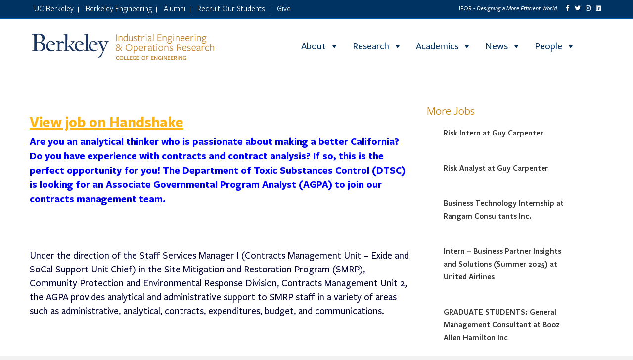

--- FILE ---
content_type: text/html; charset=UTF-8
request_url: https://ieor.berkeley.edu/jobs/associate-governmental-program-analyst-at-california-department-of-toxic-substances-control/
body_size: 23643
content:
<!DOCTYPE html>
<html lang="en-US">
<head>
<meta charset="UTF-8" />
<meta name='viewport' content='width=device-width, initial-scale=1.0' />
<meta http-equiv='X-UA-Compatible' content='IE=edge' />
<link rel="profile" href="https://gmpg.org/xfn/11" />
<meta name='robots' content='index, follow, max-image-preview:large, max-snippet:-1, max-video-preview:-1' />
	<style>img:is([sizes="auto" i], [sizes^="auto," i]) { contain-intrinsic-size: 3000px 1500px }</style>
	
	<!-- This site is optimized with the Yoast SEO plugin v26.7 - https://yoast.com/wordpress/plugins/seo/ -->
	<title>Associate Governmental Program Analyst at California Department of Toxic Substances Control - UC Berkeley IEOR Department - Industrial Engineering &amp; Operations Research</title>
	<link rel="canonical" href="https://ieor.berkeley.edu/jobs/associate-governmental-program-analyst-at-california-department-of-toxic-substances-control/" />
	<meta property="og:locale" content="en_US" />
	<meta property="og:type" content="article" />
	<meta property="og:title" content="Associate Governmental Program Analyst at California Department of Toxic Substances Control - UC Berkeley IEOR Department - Industrial Engineering &amp; Operations Research" />
	<meta property="og:description" content="View job on Handshake Are you an analytical thinker who is passionate about making a better California? Do you have experience with contracts and contract analysis? If so, this is the perfect opportunity for you! The Department of Toxic Substances Control (DTSC) is looking for an Associate Governmental Program Analyst (AGPA) to join our contracts&hellip;" />
	<meta property="og:url" content="https://ieor.berkeley.edu/jobs/associate-governmental-program-analyst-at-california-department-of-toxic-substances-control/" />
	<meta property="og:site_name" content="UC Berkeley IEOR Department - Industrial Engineering &amp; Operations Research" />
	<meta name="twitter:card" content="summary_large_image" />
	<meta name="twitter:label1" content="Est. reading time" />
	<meta name="twitter:data1" content="1 minute" />
	<script type="application/ld+json" class="yoast-schema-graph">{"@context":"https://schema.org","@graph":[{"@type":"WebPage","@id":"https://ieor.berkeley.edu/jobs/associate-governmental-program-analyst-at-california-department-of-toxic-substances-control/","url":"https://ieor.berkeley.edu/jobs/associate-governmental-program-analyst-at-california-department-of-toxic-substances-control/","name":"Associate Governmental Program Analyst at California Department of Toxic Substances Control - UC Berkeley IEOR Department - Industrial Engineering &amp; Operations Research","isPartOf":{"@id":"https://ieor.berkeley.edu/#website"},"datePublished":"2021-11-29T17:07:36+00:00","breadcrumb":{"@id":"https://ieor.berkeley.edu/jobs/associate-governmental-program-analyst-at-california-department-of-toxic-substances-control/#breadcrumb"},"inLanguage":"en-US","potentialAction":[{"@type":"ReadAction","target":["https://ieor.berkeley.edu/jobs/associate-governmental-program-analyst-at-california-department-of-toxic-substances-control/"]}]},{"@type":"BreadcrumbList","@id":"https://ieor.berkeley.edu/jobs/associate-governmental-program-analyst-at-california-department-of-toxic-substances-control/#breadcrumb","itemListElement":[{"@type":"ListItem","position":1,"name":"Home","item":"https://ieor.berkeley.edu/"},{"@type":"ListItem","position":2,"name":"Jobs","item":"https://ieor.berkeley.edu/jobs/"},{"@type":"ListItem","position":3,"name":"Associate Governmental Program Analyst at California Department of Toxic Substances Control"}]},{"@type":"WebSite","@id":"https://ieor.berkeley.edu/#website","url":"https://ieor.berkeley.edu/","name":"UC Berkeley IEOR Department - Industrial Engineering & Operations Research","description":"Data Driven Decision Analytics","potentialAction":[{"@type":"SearchAction","target":{"@type":"EntryPoint","urlTemplate":"https://ieor.berkeley.edu/?s={search_term_string}"},"query-input":{"@type":"PropertyValueSpecification","valueRequired":true,"valueName":"search_term_string"}}],"inLanguage":"en-US"}]}</script>
	<!-- / Yoast SEO plugin. -->


<link rel='dns-prefetch' href='//public.tableau.com' />
<link rel="alternate" type="application/rss+xml" title="UC Berkeley IEOR Department - Industrial Engineering &amp; Operations Research &raquo; Feed" href="https://ieor.berkeley.edu/feed/" />
<link rel="alternate" type="application/rss+xml" title="UC Berkeley IEOR Department - Industrial Engineering &amp; Operations Research &raquo; Comments Feed" href="https://ieor.berkeley.edu/comments/feed/" />
<script>
window._wpemojiSettings = {"baseUrl":"https:\/\/s.w.org\/images\/core\/emoji\/16.0.1\/72x72\/","ext":".png","svgUrl":"https:\/\/s.w.org\/images\/core\/emoji\/16.0.1\/svg\/","svgExt":".svg","source":{"concatemoji":"https:\/\/ieor.berkeley.edu\/wp-includes\/js\/wp-emoji-release.min.js?ver=6.8.3"}};
/*! This file is auto-generated */
!function(s,n){var o,i,e;function c(e){try{var t={supportTests:e,timestamp:(new Date).valueOf()};sessionStorage.setItem(o,JSON.stringify(t))}catch(e){}}function p(e,t,n){e.clearRect(0,0,e.canvas.width,e.canvas.height),e.fillText(t,0,0);var t=new Uint32Array(e.getImageData(0,0,e.canvas.width,e.canvas.height).data),a=(e.clearRect(0,0,e.canvas.width,e.canvas.height),e.fillText(n,0,0),new Uint32Array(e.getImageData(0,0,e.canvas.width,e.canvas.height).data));return t.every(function(e,t){return e===a[t]})}function u(e,t){e.clearRect(0,0,e.canvas.width,e.canvas.height),e.fillText(t,0,0);for(var n=e.getImageData(16,16,1,1),a=0;a<n.data.length;a++)if(0!==n.data[a])return!1;return!0}function f(e,t,n,a){switch(t){case"flag":return n(e,"\ud83c\udff3\ufe0f\u200d\u26a7\ufe0f","\ud83c\udff3\ufe0f\u200b\u26a7\ufe0f")?!1:!n(e,"\ud83c\udde8\ud83c\uddf6","\ud83c\udde8\u200b\ud83c\uddf6")&&!n(e,"\ud83c\udff4\udb40\udc67\udb40\udc62\udb40\udc65\udb40\udc6e\udb40\udc67\udb40\udc7f","\ud83c\udff4\u200b\udb40\udc67\u200b\udb40\udc62\u200b\udb40\udc65\u200b\udb40\udc6e\u200b\udb40\udc67\u200b\udb40\udc7f");case"emoji":return!a(e,"\ud83e\udedf")}return!1}function g(e,t,n,a){var r="undefined"!=typeof WorkerGlobalScope&&self instanceof WorkerGlobalScope?new OffscreenCanvas(300,150):s.createElement("canvas"),o=r.getContext("2d",{willReadFrequently:!0}),i=(o.textBaseline="top",o.font="600 32px Arial",{});return e.forEach(function(e){i[e]=t(o,e,n,a)}),i}function t(e){var t=s.createElement("script");t.src=e,t.defer=!0,s.head.appendChild(t)}"undefined"!=typeof Promise&&(o="wpEmojiSettingsSupports",i=["flag","emoji"],n.supports={everything:!0,everythingExceptFlag:!0},e=new Promise(function(e){s.addEventListener("DOMContentLoaded",e,{once:!0})}),new Promise(function(t){var n=function(){try{var e=JSON.parse(sessionStorage.getItem(o));if("object"==typeof e&&"number"==typeof e.timestamp&&(new Date).valueOf()<e.timestamp+604800&&"object"==typeof e.supportTests)return e.supportTests}catch(e){}return null}();if(!n){if("undefined"!=typeof Worker&&"undefined"!=typeof OffscreenCanvas&&"undefined"!=typeof URL&&URL.createObjectURL&&"undefined"!=typeof Blob)try{var e="postMessage("+g.toString()+"("+[JSON.stringify(i),f.toString(),p.toString(),u.toString()].join(",")+"));",a=new Blob([e],{type:"text/javascript"}),r=new Worker(URL.createObjectURL(a),{name:"wpTestEmojiSupports"});return void(r.onmessage=function(e){c(n=e.data),r.terminate(),t(n)})}catch(e){}c(n=g(i,f,p,u))}t(n)}).then(function(e){for(var t in e)n.supports[t]=e[t],n.supports.everything=n.supports.everything&&n.supports[t],"flag"!==t&&(n.supports.everythingExceptFlag=n.supports.everythingExceptFlag&&n.supports[t]);n.supports.everythingExceptFlag=n.supports.everythingExceptFlag&&!n.supports.flag,n.DOMReady=!1,n.readyCallback=function(){n.DOMReady=!0}}).then(function(){return e}).then(function(){var e;n.supports.everything||(n.readyCallback(),(e=n.source||{}).concatemoji?t(e.concatemoji):e.wpemoji&&e.twemoji&&(t(e.twemoji),t(e.wpemoji)))}))}((window,document),window._wpemojiSettings);
</script>
<link rel='stylesheet' id='wpra-lightbox-css' href='https://ieor.berkeley.edu/wp-content/plugins/wp-rss-aggregator/core/css/jquery-colorbox.css?ver=1.4.33' media='all' />
<style id='wp-emoji-styles-inline-css'>

	img.wp-smiley, img.emoji {
		display: inline !important;
		border: none !important;
		box-shadow: none !important;
		height: 1em !important;
		width: 1em !important;
		margin: 0 0.07em !important;
		vertical-align: -0.1em !important;
		background: none !important;
		padding: 0 !important;
	}
</style>
<link rel='stylesheet' id='wp-block-library-css' href='https://ieor.berkeley.edu/wp-includes/css/dist/block-library/style.min.css?ver=6.8.3' media='all' />
<style id='wp-block-library-theme-inline-css'>
.wp-block-audio :where(figcaption){color:#555;font-size:13px;text-align:center}.is-dark-theme .wp-block-audio :where(figcaption){color:#ffffffa6}.wp-block-audio{margin:0 0 1em}.wp-block-code{border:1px solid #ccc;border-radius:4px;font-family:Menlo,Consolas,monaco,monospace;padding:.8em 1em}.wp-block-embed :where(figcaption){color:#555;font-size:13px;text-align:center}.is-dark-theme .wp-block-embed :where(figcaption){color:#ffffffa6}.wp-block-embed{margin:0 0 1em}.blocks-gallery-caption{color:#555;font-size:13px;text-align:center}.is-dark-theme .blocks-gallery-caption{color:#ffffffa6}:root :where(.wp-block-image figcaption){color:#555;font-size:13px;text-align:center}.is-dark-theme :root :where(.wp-block-image figcaption){color:#ffffffa6}.wp-block-image{margin:0 0 1em}.wp-block-pullquote{border-bottom:4px solid;border-top:4px solid;color:currentColor;margin-bottom:1.75em}.wp-block-pullquote cite,.wp-block-pullquote footer,.wp-block-pullquote__citation{color:currentColor;font-size:.8125em;font-style:normal;text-transform:uppercase}.wp-block-quote{border-left:.25em solid;margin:0 0 1.75em;padding-left:1em}.wp-block-quote cite,.wp-block-quote footer{color:currentColor;font-size:.8125em;font-style:normal;position:relative}.wp-block-quote:where(.has-text-align-right){border-left:none;border-right:.25em solid;padding-left:0;padding-right:1em}.wp-block-quote:where(.has-text-align-center){border:none;padding-left:0}.wp-block-quote.is-large,.wp-block-quote.is-style-large,.wp-block-quote:where(.is-style-plain){border:none}.wp-block-search .wp-block-search__label{font-weight:700}.wp-block-search__button{border:1px solid #ccc;padding:.375em .625em}:where(.wp-block-group.has-background){padding:1.25em 2.375em}.wp-block-separator.has-css-opacity{opacity:.4}.wp-block-separator{border:none;border-bottom:2px solid;margin-left:auto;margin-right:auto}.wp-block-separator.has-alpha-channel-opacity{opacity:1}.wp-block-separator:not(.is-style-wide):not(.is-style-dots){width:100px}.wp-block-separator.has-background:not(.is-style-dots){border-bottom:none;height:1px}.wp-block-separator.has-background:not(.is-style-wide):not(.is-style-dots){height:2px}.wp-block-table{margin:0 0 1em}.wp-block-table td,.wp-block-table th{word-break:normal}.wp-block-table :where(figcaption){color:#555;font-size:13px;text-align:center}.is-dark-theme .wp-block-table :where(figcaption){color:#ffffffa6}.wp-block-video :where(figcaption){color:#555;font-size:13px;text-align:center}.is-dark-theme .wp-block-video :where(figcaption){color:#ffffffa6}.wp-block-video{margin:0 0 1em}:root :where(.wp-block-template-part.has-background){margin-bottom:0;margin-top:0;padding:1.25em 2.375em}
</style>
<style id='classic-theme-styles-inline-css'>
/*! This file is auto-generated */
.wp-block-button__link{color:#fff;background-color:#32373c;border-radius:9999px;box-shadow:none;text-decoration:none;padding:calc(.667em + 2px) calc(1.333em + 2px);font-size:1.125em}.wp-block-file__button{background:#32373c;color:#fff;text-decoration:none}
</style>
<style id='safe-svg-svg-icon-style-inline-css'>
.safe-svg-cover{text-align:center}.safe-svg-cover .safe-svg-inside{display:inline-block;max-width:100%}.safe-svg-cover svg{fill:currentColor;height:100%;max-height:100%;max-width:100%;width:100%}

</style>
<link rel='stylesheet' id='wp-components-css' href='https://ieor.berkeley.edu/wp-includes/css/dist/components/style.min.css?ver=6.8.3' media='all' />
<link rel='stylesheet' id='wp-preferences-css' href='https://ieor.berkeley.edu/wp-includes/css/dist/preferences/style.min.css?ver=6.8.3' media='all' />
<link rel='stylesheet' id='wp-block-editor-css' href='https://ieor.berkeley.edu/wp-includes/css/dist/block-editor/style.min.css?ver=6.8.3' media='all' />
<link rel='stylesheet' id='popup-maker-block-library-style-css' href='https://ieor.berkeley.edu/wp-content/plugins/popup-maker/dist/packages/block-library-style.css?ver=dbea705cfafe089d65f1' media='all' />
<style id='pdfemb-pdf-embedder-viewer-style-inline-css'>
.wp-block-pdfemb-pdf-embedder-viewer{max-width:none}

</style>
<link rel='stylesheet' id='wpra-displays-css' href='https://ieor.berkeley.edu/wp-content/plugins/wp-rss-aggregator/core/css/displays.css?ver=5.0.11' media='all' />
<style id='global-styles-inline-css'>
:root{--wp--preset--aspect-ratio--square: 1;--wp--preset--aspect-ratio--4-3: 4/3;--wp--preset--aspect-ratio--3-4: 3/4;--wp--preset--aspect-ratio--3-2: 3/2;--wp--preset--aspect-ratio--2-3: 2/3;--wp--preset--aspect-ratio--16-9: 16/9;--wp--preset--aspect-ratio--9-16: 9/16;--wp--preset--color--black: #000000;--wp--preset--color--cyan-bluish-gray: #abb8c3;--wp--preset--color--white: #ffffff;--wp--preset--color--pale-pink: #f78da7;--wp--preset--color--vivid-red: #cf2e2e;--wp--preset--color--luminous-vivid-orange: #ff6900;--wp--preset--color--luminous-vivid-amber: #fcb900;--wp--preset--color--light-green-cyan: #7bdcb5;--wp--preset--color--vivid-green-cyan: #00d084;--wp--preset--color--pale-cyan-blue: #8ed1fc;--wp--preset--color--vivid-cyan-blue: #0693e3;--wp--preset--color--vivid-purple: #9b51e0;--wp--preset--color--fl-heading-text: #333333;--wp--preset--color--fl-body-bg: #f2f2f2;--wp--preset--color--fl-body-text: #808080;--wp--preset--color--fl-accent: #428bca;--wp--preset--color--fl-accent-hover: #428bca;--wp--preset--color--fl-topbar-bg: #003262;--wp--preset--color--fl-topbar-text: #ffffff;--wp--preset--color--fl-topbar-link: #ffffff;--wp--preset--color--fl-topbar-hover: #c4c4c4;--wp--preset--color--fl-header-bg: #ffffff;--wp--preset--color--fl-header-text: #ffffff;--wp--preset--color--fl-header-link: #ffffff;--wp--preset--color--fl-header-hover: #ffffff;--wp--preset--color--fl-nav-bg: #ffffff;--wp--preset--color--fl-nav-link: #808080;--wp--preset--color--fl-nav-hover: #428bca;--wp--preset--color--fl-content-bg: #ffffff;--wp--preset--color--fl-footer-widgets-bg: #003262;--wp--preset--color--fl-footer-widgets-text: #808080;--wp--preset--color--fl-footer-widgets-link: #428bca;--wp--preset--color--fl-footer-widgets-hover: #428bca;--wp--preset--color--fl-footer-bg: #003262;--wp--preset--color--fl-footer-text: #ffffff;--wp--preset--color--fl-footer-link: #ffffff;--wp--preset--color--fl-footer-hover: #ffffff;--wp--preset--gradient--vivid-cyan-blue-to-vivid-purple: linear-gradient(135deg,rgba(6,147,227,1) 0%,rgb(155,81,224) 100%);--wp--preset--gradient--light-green-cyan-to-vivid-green-cyan: linear-gradient(135deg,rgb(122,220,180) 0%,rgb(0,208,130) 100%);--wp--preset--gradient--luminous-vivid-amber-to-luminous-vivid-orange: linear-gradient(135deg,rgba(252,185,0,1) 0%,rgba(255,105,0,1) 100%);--wp--preset--gradient--luminous-vivid-orange-to-vivid-red: linear-gradient(135deg,rgba(255,105,0,1) 0%,rgb(207,46,46) 100%);--wp--preset--gradient--very-light-gray-to-cyan-bluish-gray: linear-gradient(135deg,rgb(238,238,238) 0%,rgb(169,184,195) 100%);--wp--preset--gradient--cool-to-warm-spectrum: linear-gradient(135deg,rgb(74,234,220) 0%,rgb(151,120,209) 20%,rgb(207,42,186) 40%,rgb(238,44,130) 60%,rgb(251,105,98) 80%,rgb(254,248,76) 100%);--wp--preset--gradient--blush-light-purple: linear-gradient(135deg,rgb(255,206,236) 0%,rgb(152,150,240) 100%);--wp--preset--gradient--blush-bordeaux: linear-gradient(135deg,rgb(254,205,165) 0%,rgb(254,45,45) 50%,rgb(107,0,62) 100%);--wp--preset--gradient--luminous-dusk: linear-gradient(135deg,rgb(255,203,112) 0%,rgb(199,81,192) 50%,rgb(65,88,208) 100%);--wp--preset--gradient--pale-ocean: linear-gradient(135deg,rgb(255,245,203) 0%,rgb(182,227,212) 50%,rgb(51,167,181) 100%);--wp--preset--gradient--electric-grass: linear-gradient(135deg,rgb(202,248,128) 0%,rgb(113,206,126) 100%);--wp--preset--gradient--midnight: linear-gradient(135deg,rgb(2,3,129) 0%,rgb(40,116,252) 100%);--wp--preset--font-size--small: 13px;--wp--preset--font-size--medium: 20px;--wp--preset--font-size--large: 36px;--wp--preset--font-size--x-large: 42px;--wp--preset--spacing--20: 0.44rem;--wp--preset--spacing--30: 0.67rem;--wp--preset--spacing--40: 1rem;--wp--preset--spacing--50: 1.5rem;--wp--preset--spacing--60: 2.25rem;--wp--preset--spacing--70: 3.38rem;--wp--preset--spacing--80: 5.06rem;--wp--preset--shadow--natural: 6px 6px 9px rgba(0, 0, 0, 0.2);--wp--preset--shadow--deep: 12px 12px 50px rgba(0, 0, 0, 0.4);--wp--preset--shadow--sharp: 6px 6px 0px rgba(0, 0, 0, 0.2);--wp--preset--shadow--outlined: 6px 6px 0px -3px rgba(255, 255, 255, 1), 6px 6px rgba(0, 0, 0, 1);--wp--preset--shadow--crisp: 6px 6px 0px rgba(0, 0, 0, 1);}:where(.is-layout-flex){gap: 0.5em;}:where(.is-layout-grid){gap: 0.5em;}body .is-layout-flex{display: flex;}.is-layout-flex{flex-wrap: wrap;align-items: center;}.is-layout-flex > :is(*, div){margin: 0;}body .is-layout-grid{display: grid;}.is-layout-grid > :is(*, div){margin: 0;}:where(.wp-block-columns.is-layout-flex){gap: 2em;}:where(.wp-block-columns.is-layout-grid){gap: 2em;}:where(.wp-block-post-template.is-layout-flex){gap: 1.25em;}:where(.wp-block-post-template.is-layout-grid){gap: 1.25em;}.has-black-color{color: var(--wp--preset--color--black) !important;}.has-cyan-bluish-gray-color{color: var(--wp--preset--color--cyan-bluish-gray) !important;}.has-white-color{color: var(--wp--preset--color--white) !important;}.has-pale-pink-color{color: var(--wp--preset--color--pale-pink) !important;}.has-vivid-red-color{color: var(--wp--preset--color--vivid-red) !important;}.has-luminous-vivid-orange-color{color: var(--wp--preset--color--luminous-vivid-orange) !important;}.has-luminous-vivid-amber-color{color: var(--wp--preset--color--luminous-vivid-amber) !important;}.has-light-green-cyan-color{color: var(--wp--preset--color--light-green-cyan) !important;}.has-vivid-green-cyan-color{color: var(--wp--preset--color--vivid-green-cyan) !important;}.has-pale-cyan-blue-color{color: var(--wp--preset--color--pale-cyan-blue) !important;}.has-vivid-cyan-blue-color{color: var(--wp--preset--color--vivid-cyan-blue) !important;}.has-vivid-purple-color{color: var(--wp--preset--color--vivid-purple) !important;}.has-black-background-color{background-color: var(--wp--preset--color--black) !important;}.has-cyan-bluish-gray-background-color{background-color: var(--wp--preset--color--cyan-bluish-gray) !important;}.has-white-background-color{background-color: var(--wp--preset--color--white) !important;}.has-pale-pink-background-color{background-color: var(--wp--preset--color--pale-pink) !important;}.has-vivid-red-background-color{background-color: var(--wp--preset--color--vivid-red) !important;}.has-luminous-vivid-orange-background-color{background-color: var(--wp--preset--color--luminous-vivid-orange) !important;}.has-luminous-vivid-amber-background-color{background-color: var(--wp--preset--color--luminous-vivid-amber) !important;}.has-light-green-cyan-background-color{background-color: var(--wp--preset--color--light-green-cyan) !important;}.has-vivid-green-cyan-background-color{background-color: var(--wp--preset--color--vivid-green-cyan) !important;}.has-pale-cyan-blue-background-color{background-color: var(--wp--preset--color--pale-cyan-blue) !important;}.has-vivid-cyan-blue-background-color{background-color: var(--wp--preset--color--vivid-cyan-blue) !important;}.has-vivid-purple-background-color{background-color: var(--wp--preset--color--vivid-purple) !important;}.has-black-border-color{border-color: var(--wp--preset--color--black) !important;}.has-cyan-bluish-gray-border-color{border-color: var(--wp--preset--color--cyan-bluish-gray) !important;}.has-white-border-color{border-color: var(--wp--preset--color--white) !important;}.has-pale-pink-border-color{border-color: var(--wp--preset--color--pale-pink) !important;}.has-vivid-red-border-color{border-color: var(--wp--preset--color--vivid-red) !important;}.has-luminous-vivid-orange-border-color{border-color: var(--wp--preset--color--luminous-vivid-orange) !important;}.has-luminous-vivid-amber-border-color{border-color: var(--wp--preset--color--luminous-vivid-amber) !important;}.has-light-green-cyan-border-color{border-color: var(--wp--preset--color--light-green-cyan) !important;}.has-vivid-green-cyan-border-color{border-color: var(--wp--preset--color--vivid-green-cyan) !important;}.has-pale-cyan-blue-border-color{border-color: var(--wp--preset--color--pale-cyan-blue) !important;}.has-vivid-cyan-blue-border-color{border-color: var(--wp--preset--color--vivid-cyan-blue) !important;}.has-vivid-purple-border-color{border-color: var(--wp--preset--color--vivid-purple) !important;}.has-vivid-cyan-blue-to-vivid-purple-gradient-background{background: var(--wp--preset--gradient--vivid-cyan-blue-to-vivid-purple) !important;}.has-light-green-cyan-to-vivid-green-cyan-gradient-background{background: var(--wp--preset--gradient--light-green-cyan-to-vivid-green-cyan) !important;}.has-luminous-vivid-amber-to-luminous-vivid-orange-gradient-background{background: var(--wp--preset--gradient--luminous-vivid-amber-to-luminous-vivid-orange) !important;}.has-luminous-vivid-orange-to-vivid-red-gradient-background{background: var(--wp--preset--gradient--luminous-vivid-orange-to-vivid-red) !important;}.has-very-light-gray-to-cyan-bluish-gray-gradient-background{background: var(--wp--preset--gradient--very-light-gray-to-cyan-bluish-gray) !important;}.has-cool-to-warm-spectrum-gradient-background{background: var(--wp--preset--gradient--cool-to-warm-spectrum) !important;}.has-blush-light-purple-gradient-background{background: var(--wp--preset--gradient--blush-light-purple) !important;}.has-blush-bordeaux-gradient-background{background: var(--wp--preset--gradient--blush-bordeaux) !important;}.has-luminous-dusk-gradient-background{background: var(--wp--preset--gradient--luminous-dusk) !important;}.has-pale-ocean-gradient-background{background: var(--wp--preset--gradient--pale-ocean) !important;}.has-electric-grass-gradient-background{background: var(--wp--preset--gradient--electric-grass) !important;}.has-midnight-gradient-background{background: var(--wp--preset--gradient--midnight) !important;}.has-small-font-size{font-size: var(--wp--preset--font-size--small) !important;}.has-medium-font-size{font-size: var(--wp--preset--font-size--medium) !important;}.has-large-font-size{font-size: var(--wp--preset--font-size--large) !important;}.has-x-large-font-size{font-size: var(--wp--preset--font-size--x-large) !important;}
:where(.wp-block-post-template.is-layout-flex){gap: 1.25em;}:where(.wp-block-post-template.is-layout-grid){gap: 1.25em;}
:where(.wp-block-columns.is-layout-flex){gap: 2em;}:where(.wp-block-columns.is-layout-grid){gap: 2em;}
:root :where(.wp-block-pullquote){font-size: 1.5em;line-height: 1.6;}
</style>
<link rel='stylesheet' id='flexy-breadcrumb-css' href='https://ieor.berkeley.edu/wp-content/plugins/flexy-breadcrumb/public/css/flexy-breadcrumb-public.css?ver=1.2.1' media='all' />
<link rel='stylesheet' id='flexy-breadcrumb-font-awesome-css' href='https://ieor.berkeley.edu/wp-content/plugins/flexy-breadcrumb/public/css/font-awesome.min.css?ver=4.7.0' media='all' />
<link rel='stylesheet' id='onionbuzz-viral-quiz-frontend-css-frontend.css-css' href='https://ieor.berkeley.edu/wp-content/plugins/onionbuzz-viral-quiz/static/frontend/css/frontend.css?ver=1.0.7' media='all' />
<link rel='stylesheet' id='onionbuzz-viral-quiz-vendors-animations-animations.css-css' href='https://ieor.berkeley.edu/wp-content/plugins/onionbuzz-viral-quiz/static/vendors/animations/animations.css?ver=1.0.7' media='all' />
<link rel='stylesheet' id='wpa-style-css' href='https://ieor.berkeley.edu/wp-content/plugins/wp-accessibility/css/wpa-style.css?ver=2.2.6' media='all' />
<style id='wpa-style-inline-css'>
:root { --admin-bar-top : 7px; }
</style>
<link rel='stylesheet' id='fl-builder-layout-bundle-fdd14f242db8dedb97ae4ed16cba79d5-css' href='https://ieor.berkeley.edu/wp-content/uploads/bb-plugin/cache/fdd14f242db8dedb97ae4ed16cba79d5-layout-bundle.css?ver=2.9.4-1.5.2' media='all' />
<link rel='stylesheet' id='megamenu-css' href='https://ieor.berkeley.edu/wp-content/uploads/maxmegamenu/style.css?ver=9a2ab2' media='all' />
<link rel='stylesheet' id='dashicons-css' href='https://ieor.berkeley.edu/wp-includes/css/dashicons.min.css?ver=6.8.3' media='all' />
<link rel='stylesheet' id='parent-style-css' href='https://ieor.berkeley.edu/wp-content/themes/bb-theme/style.css?ver=1.7.18.1' media='all' />
<link rel='stylesheet' id='child-style-css' href='https://ieor.berkeley.edu/wp-content/themes/ieor-2020/style.css?ver=1.0.0' media='all' />
<link rel='stylesheet' id='tablepress-default-css' href='https://ieor.berkeley.edu/wp-content/tablepress-combined.min.css?ver=45' media='all' />
<link rel='stylesheet' id='__EPYT__style-css' href='https://ieor.berkeley.edu/wp-content/plugins/youtube-embed-plus/styles/ytprefs.min.css?ver=14.2.4' media='all' />
<style id='__EPYT__style-inline-css'>

                .epyt-gallery-thumb {
                        width: 33.333%;
                }
                
</style>
<link rel='stylesheet' id='jquery-magnificpopup-css' href='https://ieor.berkeley.edu/wp-content/plugins/bb-plugin/css/jquery.magnificpopup.min.css?ver=2.9.4' media='all' />
<link rel='stylesheet' id='base-css' href='https://ieor.berkeley.edu/wp-content/themes/bb-theme/css/base.min.css?ver=1.7.18.1' media='all' />
<link rel='stylesheet' id='fl-automator-skin-css' href='https://ieor.berkeley.edu/wp-content/uploads/bb-theme/skin-696ddcd4d499d.css?ver=1.7.18.1' media='all' />
<script src="https://ieor.berkeley.edu/wp-includes/js/jquery/jquery.min.js?ver=3.7.1" id="jquery-core-js"></script>
<script src="https://ieor.berkeley.edu/wp-includes/js/jquery/jquery-migrate.min.js?ver=3.4.1" id="jquery-migrate-js"></script>
<script src="https://ieor.berkeley.edu/wp-content/plugins/sticky-menu-or-anything-on-scroll/assets/js/jq-sticky-anything.min.js?ver=2.1.1" id="stickyAnythingLib-js"></script>
<script src="https://public.tableau.com/javascripts/api/tableau-2.min.js?ver=6.8.3" id="tableau-js-js"></script>
<script src="https://ieor.berkeley.edu/wp-content/plugins/wptab-tableau-public-viz-block/js/wptab-tableau-public-viz-render.js?ver=1" id="tableau-init-viz-js-js"></script>
<script id="__ytprefs__-js-extra">
var _EPYT_ = {"ajaxurl":"https:\/\/ieor.berkeley.edu\/wp-admin\/admin-ajax.php","security":"7442897c86","gallery_scrolloffset":"20","eppathtoscripts":"https:\/\/ieor.berkeley.edu\/wp-content\/plugins\/youtube-embed-plus\/scripts\/","eppath":"https:\/\/ieor.berkeley.edu\/wp-content\/plugins\/youtube-embed-plus\/","epresponsiveselector":"[\"iframe.__youtube_prefs__\",\"iframe[src*='youtube.com']\",\"iframe[src*='youtube-nocookie.com']\",\"iframe[data-ep-src*='youtube.com']\",\"iframe[data-ep-src*='youtube-nocookie.com']\",\"iframe[data-ep-gallerysrc*='youtube.com']\"]","epdovol":"1","version":"14.2.4","evselector":"iframe.__youtube_prefs__[src], iframe[src*=\"youtube.com\/embed\/\"], iframe[src*=\"youtube-nocookie.com\/embed\/\"]","ajax_compat":"","maxres_facade":"eager","ytapi_load":"light","pause_others":"","stopMobileBuffer":"1","facade_mode":"","not_live_on_channel":""};
</script>
<script src="https://ieor.berkeley.edu/wp-content/plugins/youtube-embed-plus/scripts/ytprefs.min.js?ver=14.2.4" id="__ytprefs__-js"></script>
<link rel="https://api.w.org/" href="https://ieor.berkeley.edu/wp-json/" /><link rel="alternate" title="JSON" type="application/json" href="https://ieor.berkeley.edu/wp-json/wp/v2/jobs/20493" /><link rel="EditURI" type="application/rsd+xml" title="RSD" href="https://ieor.berkeley.edu/xmlrpc.php?rsd" />
<link rel='shortlink' href='https://ieor.berkeley.edu/?p=20493' />
<link rel="alternate" title="oEmbed (JSON)" type="application/json+oembed" href="https://ieor.berkeley.edu/wp-json/oembed/1.0/embed?url=https%3A%2F%2Fieor.berkeley.edu%2Fjobs%2Fassociate-governmental-program-analyst-at-california-department-of-toxic-substances-control%2F" />
<link rel="alternate" title="oEmbed (XML)" type="text/xml+oembed" href="https://ieor.berkeley.edu/wp-json/oembed/1.0/embed?url=https%3A%2F%2Fieor.berkeley.edu%2Fjobs%2Fassociate-governmental-program-analyst-at-california-department-of-toxic-substances-control%2F&#038;format=xml" />

            <style type="text/css">              
                
                /* Background color */
                .fbc-page .fbc-wrap .fbc-items {
                    background-color: #fffffff;
                }
                /* Items font size */
                .fbc-page .fbc-wrap .fbc-items li {
                    font-size: 16px;
                }
                
                /* Items' link color */
                .fbc-page .fbc-wrap .fbc-items li a {
                    color: #003262;                    
                }
                
                /* Seprator color */
                .fbc-page .fbc-wrap .fbc-items li .fbc-separator {
                    color: #cccccc;
                }
                
                /* Active item & end-text color */
                .fbc-page .fbc-wrap .fbc-items li.active span,
                .fbc-page .fbc-wrap .fbc-items li .fbc-end-text {
                    color: #c4820e;
                    font-size: 16px;
                }
            </style>

            
		<!-- GA Google Analytics @ https://m0n.co/ga -->
		<script async src="https://www.googletagmanager.com/gtag/js?id=G-P6WPJ73R4J"></script>
		<script>
			window.dataLayer = window.dataLayer || [];
			function gtag(){dataLayer.push(arguments);}
			gtag('js', new Date());
			gtag('config', 'G-P6WPJ73R4J');
		</script>

	
<!-- Onionbuzz Custom CSS -->
<style type="text/css">

</style>
<!-- Onionbuzz Custom CSS END -->
<script type="text/javascript">window.onionbuzz_params = {"ajax_url":"https:\/\/ieor.berkeley.edu\/wp-admin\/admin-ajax.php","is_mobile":false};</script><style>.recentcomments a{display:inline !important;padding:0 !important;margin:0 !important;}</style><link rel="icon" href="https://ieor.berkeley.edu/wp-content/uploads/2024/08/Box-favicon.png" sizes="32x32" />
<link rel="icon" href="https://ieor.berkeley.edu/wp-content/uploads/2024/08/Box-favicon.png" sizes="192x192" />
<link rel="apple-touch-icon" href="https://ieor.berkeley.edu/wp-content/uploads/2024/08/Box-favicon.png" />
<meta name="msapplication-TileImage" content="https://ieor.berkeley.edu/wp-content/uploads/2024/08/Box-favicon.png" />
		<style id="wp-custom-css">
			input#mce-EMAIL {
    color: #003262;
}
h1 {
	font-weight: 700 !important;
}
h2 {
	font-weight: 600;
}
/* override default Beaver Builder accordion styles */
.fl-accordion-item.fl-accordion-item-active a.fl-accordion-button-label {
    font-weight: 700 !important;
}
.fl-accordion-item {
    border-color: #0e0e0e !important;
	  
}
.fl-accordion-item .fl-accordion-button-label {
    font-family: "Freight Micro Pro", Verdana, Arial, sans-serif;
    font-weight: 400;
    color: #0e0e0e;
	  font-size: 1.4em
}
.fl-accordion-button {
	padding: 15px 15px !important;
}
.fl-accordion-button-icon-left, .fl-accordion-button-icon-right {
    opacity: 1;
    filter: alpha(opacity = 50);
}

/*Change BB accordion plus sign*/
/*
.fl-accordion-button {
  width: 100%;
  position: relative;
}
.fl-accordion-button .fl-accordion-button-icon {
  display: none;
}

.fl-accordion-button-label:after {
  content: '';
  width: 18px;
  height: 18px;
  background-image: url("https://ieor.berkeley.edu/wp-content/uploads/2021/06/plus.png");  
  background-size: cover;
  position: absolute;
  right: 10px;
  top: 50%;
  margin-top: -9px; /*Should be half the value of the height above*/
}
*/

/*Change BB accordion minus sign*/
/*Omit this rule if you are using the same image for both*/
.fl-accordion-item-active .fl-accordion-button-label:after {
  background-image: url("https://ieor.berkeley.edu/wp-content/uploads/2021/06/minus.png") !important;
}

/* end override accordion styles */

div#page-sidebar a:not(a.highlighted-link) {
    color: #0e0e0e !important;
}
#yui_3_18_1_1_1619113418604_395 {
    color: white;
}
a:hover, a:active, a:focus {
    text-decoration: underline;
    color: #fdb515 !important;
}

a {
    text-decoration: underline;
}

p {
    font-family: 'Freight Sans Pro', sans-serif !important;
    font-size: 1em !important;
    color: #010133 !important;
}


.fbc-items a {
    font-weight: 400;
}

.fbc-items li.active span {
    font-weight: 600;
}


button.navbar-toggler {
    display: none !important;
}

img.fl-logo-img {
	max-width: 100%;
	margin: 0 auto;
}

img.fl-logo-img {
	margin: 0 !important;
}

div.fl-page-nav-wrap {
	position: relative;
	z-index: 1000;
}

div#mega-menu-wrap-header {
	width: 100%;
}

.home .fl-logo-img {
	opacity: 0;
}

.home .fl-page-header-primary {
	background-color: transparent !important;
	position: relative;
	z-index: 100;
	border-color: transparent;
}

.home .fl-page-header-primary ul#mega-menu-header>li>a.mega-menu-link {
	color: white !important;
}

.home .fl-page-header-logo {
	position: relative;
	z-index: 100;
}

.home .fl-page-header-primary .fl-page-header-logo {
	background-image: url("/wp-content/uploads/2020/10/berkeley-ieor-logo-1-1.svg");
	background-repeat: no-repeat;
}

.home .fl-page-header-fixed .fl-page-header-logo {
	background-image: url("/wp-content/uploads/2020/06/Berkeley-IEOR-abbreviated.svg");
	background-repeat: no-repeat;
}

@media only screen and (min-width: 769px) {
	.home .fl-page-nav-search a {
		color: white !important;
	}
}

.fl-page-bar {
	position: relative;
	z-index: 100;
}

html {
	overflow-x: hidden;
}

.fl-post-carousel-post:hover,
.fl-post-grid-post:hover {
	transform: scale(1.01);
	-webkit-box-shadow: 20px 20px 20px 5px rgba(0, 0, 0, 0.2);
	-moz-box-shadow: 20px 20px 20px 5px rgba(0, 0, 0, 0.2);
	box-shadow: 20px 20px 20px 5px rgba(0, 0, 0, 0.2);
	background-color: rgba(59, 126, 161, .20) !important;
}

.bx-viewport:hover {
	overflow: visible !important;
}

.fl-post-carousel-post,
.fl-post-grid-post {
	border: none !important;
}

#hochbaum img, #adler img{
	min-width: 173px;
}

#mc_embed_signup .mc-field-group {
	width: 100% !important;
}
.highlighted-link {
	color: #c4820e !important;
}
#page-sidebar-col ul li a:not(.highlighted-link) {
	font-weight: 500;
}
#page-sidebar-col ul li ul li a {
	font-weight: 400 !important;
}
#page-sidebar-col li ul li a.highlighted-link {
	font-weight: 500 !important;
}
a.mega-menu-link {
	font-weight: 500 !important;
}

.fl-publication-post-meta,
.fl-publication-post-excerpt {
	font-size: 0.8em;
}

a.active-research-item {
	color: #c4820e;
	font-weight: 600 !important;
}

p.research-text {
	font-size: 1em !important;
	line-height: 27px;
}

fl-search-input {
    color: black; 
}

h1 {
	font-weight: 500;
}

.fl-post-feed-terms a {
	color: #000000;
	font-weight: 500 !important;
}

.fl-post-feed-terms {
	font-size: 0.8em;
}

h1 span {
	color: #c4820e;
}

/* not sure what this is for but causing breadcrumb issues
.fbc-page .fbc-wrap .fbc-items li:first-child {
	margin-right: -11px;
}
*/
em {
	color: #c4820e;
}

h2,
h3 {
	color: #c4820e;
}

a {
	color: #003262;
	font-weight: 600;
}

h1 {
	color: #003262;
}

ol.fbc-items li {
	font-family: 'Freight Sans Pro';
}

.fl-page-header-primary .fl-social-icons .fa-stack {
	font-size: 0.8em;
	width: 32px;
}

.fl-page-header-content .fl-social-icons {
	margin-right: 0px !important;
}

.fl-page-nav-toggle-visible-mobile img.fl-logo-img {}

body>div.fl-page>header.fl-page-header.fl-page-header-primary.fl-page-nav-bottom.fl-page-nav-toggle-button.fl-page-nav-toggle-visible-mobile>div.fl-page-header-wrap>div>div>div.col-sm-6.col-md-6.fl-page-header-logo-col>div>a>img {
	max-height: 55px !important;
	/* margin-left: -78px !important; */
}

ul.mega-sub-menu .textwidget p {
	font-family: "Freight Micro Pro"
}

.page-template-default {
	overflow-x: hidden;
}

.fl-page-header-fixed,
.fl-page-header-wrap {
	border: 0px !important;
	-webkit-box-shadow: none !important;
	-moz-box-shadow: none !important;
	box-shadow: none !important;
}

#wpadminbar a {
	font-style: normal;
}

.fl-button {
	border-radius: 0px !important;
}

.ieor-button,
.ieor-call-to-action-gold {
	border: 1px solid #888888 !important;
	border-radius: 0px !important;
	background-color: #fdb515 !important;
	padding: 10px 24px !important;
	color: #fff !important;
	font-weight: 500 !important;
	text-transform: unset !important;
}

.ieor-call-to-action-grey {
	border: 1px solid #000 !important;
	border-radius: 0px !important;
	background-color: #888888!important;
	padding: 10px 24px !important;
	color: #fff !important;
	font-weight: 500 !important;
	text-transform: unset !important;
}

.ieor-call-to-action-founders {
	border: 1px solid #000 !important;
	border-radius: 0px !important;
	background-color: #3B7EA1 !important;
	padding: 10px 24px !important;
	color: #fff !important;
	font-weight: 500 !important;
	text-transform: unset !important;
}

.ieor-call-to-action-light {
	border: 1px solid #000 !important;
	border-radius: 0px !important;
	background-color: #eeeeee !important;
	padding: 10px 24px !important;
	color: #888888 !important;
	font-weight: 500 !important;
	text-transform: unset !important;
}

i.fab {
	color: #fff;
	text-align: center;
}

#text-5 {
	margin-bottom: 0;
}

.fl-page-footer {
	border-top: 1px solid #fdb515;
}

.single-people .fl-post-meta.fl-post-meta-top,
.single-advisory_board .fl-post-meta.fl-post-meta-top,
.single-students .fl-post-author,
.single-students .fl-sep,
.single-students .fl-post-date {
	display: none;
}

.tribe-events-event-image img {
	float: left;
	max-width: 300px;
	margin-right: 2%;
}

.tribe-events-cal-links {
	display: none !important;
}

#beaver-footer * {
	color: white;
}

#beaver-footer a {
	color: #fdb515;
	font-weight: 500 !important;
	line-height: 1.5 !important;
	font-size: 1em;
}

#beaver-footer ul li {
	margin: 0;
}

@media (min-width: 992px) {
	/* let beaver builder control row width */
	body>div.fl-page>footer>div.fl-page-footer-widgets>div {
		padding-left: 0 !important;
		padding-right: 0 !important;
		width: auto !important;
		padding-top: 0;
	}
}


/*mobile styles*/

@media (max-width: 768px) {
	img.fl-logo-img {
		margin: 20px;
	}
}


/** Accordion CSS **/

.tableauPlaceholder {
	margin: 0 auto;
}

.medalist-sep {
	font-weight: bold !important;
	color: #c4820e;
	font-size: 2em;
	margin-left: 10px;
	margin-right: 10px;
	position: relative;
	bottom: -3px;
}

.inner-menu {
	color: #003262;
	font-family: "Freight Sans Pro Bold", Verdana, Arial, sans-serif
}

.fl-accordion-button a {
	font-weight: 500;
}

.column-left-sep-three-high:after {
	content: '';
	width: 5px;
	height: 176px;
	background: #003262;
	position: absolute;
	left: 43px;
	bottom: 50px;
}

#top-row .fl-row-content-wrap {
	height: 350px;
}

#apply-square>div {
	position: absolute;
}

.ieor-side-menu .fl-accordion-item {
	border: none !important;
}

#apply-button:hover {
	color: #003262 !important;
}

.page-sidebar ul {
	list-style: none;
}

.page-sidebar {
	margin-left: -40px;
}

@font-face {
	font-family: 'Freight Micro Pro';
	src: url('/wp-content/uploads/2020/10/freigmicprosemit-webfont.woff2') format('woff2'), url('/wp-content/uploads/2020/10/freigmicprosemit-webfont.woff') format('woff');
	font-weight: 600;
	font-style: italic;
}

@font-face {
	font-family: 'Freight Micro Pro';
	src: url('/wp-content/uploads/2020/10/freigmicprosem-webfont.woff2') format('woff2'), url('/wp-content/uploads/2020/10/freigmicprosem-webfont.woff') format('woff');
	font-weight: 600;
	font-style: normal;
}

@font-face {
	font-family: 'Freight Micro Pro';
	src: url('/wp-content/uploads/2020/10/freigmicprolig-webfont.woff2') format('woff2'), url('/wp-content/uploads/2020/10/freigmicprolig-webfont.woff') format('woff');
	font-weight: 300;
	font-style: normal;
}

@font-face {
	font-family: 'Freight Micro Pro';
	src: url('/wp-content/uploads/2020/10/freigmicproligit-webfont.woff2') format('woff2'), url('/wp-content/uploads/2020/10/freigmicproligit-webfont.woff') format('woff');
	font-weight: 300;
	font-style: italic;
}

@font-face {
	font-family: 'Freight Micro Pro';
	src: url('/wp-content/uploads/2020/10/freigmicpromed-webfont.woff2') format('woff2'), url('/wp-content/uploads/2020/10/freigmicpromed-webfont.woff') format('woff');
	font-weight: 500;
	font-style: normal;
}

@font-face {
	font-family: 'Freight Micro Pro';
	src: url('/wp-content/uploads/2020/10/freigmicpromedit-webfont.woff2') format('woff2'), url('/wp-content/uploads/2020/10/freigmicpromedit-webfont.woff') format('woff');
	font-weight: 500;
	font-style: italic;
}

@font-face {
	font-family: 'Freight Micro Pro';
	src: url('/wp-content/uploads/2020/10/freigmicprobook-webfont.woff2') format('woff2'), url('/wp-content/uploads/2020/10/freigmicprobook-webfont.woff') format('woff');
	font-weight: 400;
	font-style: normal;
}

@font-face {
	font-family: 'Freight Micro Pro';
	src: url('/wp-content/uploads/2020/10/freigmicproboldit-webfont.woff2') format('woff2'), url('/wp-content/uploads/2020/10/freigmicproboldit-webfont.woff') format('woff');
	font-weight: 700;
	font-style: italic;
}

@font-face {
	font-family: 'Freight Micro Pro';
	src: url('/wp-content/uploads/2020/10/freigmicprobold-webfont.woff2') format('woff2'), url('/wp-content/uploads/2020/10/freigmicprobold-webfont.woff') format('woff');
	font-weight: 700;
	font-style: normal;
}

@font-face {
	font-family: 'Freight Micro Pro';
	src: url('/wp-content/uploads/2020/10/freigmicproblkit-webfont.woff2') format('woff2'), url('/wp-content/uploads/2020/10/freigmicproblkit-webfont.woff') format('woff');
	font-weight: 900;
	font-style: italic;
}

@font-face {
	font-family: 'Freight Micro Pro';
	src: url('/wp-content/uploads/2020/10/freigmicproblk-webfont.woff2') format('woff2'), url('/wp-content/uploads/2020/10/freigmicproblk-webfont.woff') format('woff');
	font-weight: 900;
	font-style: normal;
}

@font-face {
	font-family: 'Freight Micro Pro';
	src: url('/wp-content/uploads/2020/10/freigmicprobookit-webfont.woff2') format('woff2'), url('/wp-content/uploads/2020/10/freigmicprobookit-webfont.woff') format('woff');
	font-weight: 400;
	font-style: italic;
}


/*! Generated by Font Squirrel (https://www.fontsquirrel.com) on October 7, 2020 */

@font-face {
	font-family: 'Freight Sans Pro';
	src: url('/wp-content/uploads/2020/10/freigsanproblk.woff2') format('woff2'), url('/wp-content/uploads/2020/10/freigsanproblk.woff') format('woff');
	font-weight: 900;
	font-style: normal;
}

@font-face {
	font-family: 'Freight Sans Pro';
	src: url('/wp-content/uploads/2020/10/freigsanproblkit.woff2') format('woff2'), url('/wp-content/uploads/2020/10/freigsanproblkit.woff') format('woff');
	font-weight: 900;
	font-style: italic;
}

@font-face {
	font-family: 'Freight Sans Pro';
	src: url('/wp-content/uploads/2020/10/freigsanprobold.woff2') format('woff2'), url('/wp-content/uploads/2020/10/freigsanprobold.woff') format('woff');
	font-weight: 700;
	font-style: normal;
}

@font-face {
	font-family: 'Freight Sans Pro';
	src: url('/wp-content/uploads/2020/10/freigsanproboldit.woff2') format('woff2'), url('/wp-content/uploads/2020/10/freigsanproboldit.woff') format('woff');
	font-weight: 700;
	font-style: italic;
}

@font-face {
	font-family: 'Freight Sans Pro';
	src: url('/wp-content/uploads/2020/10/freigsanprobook.woff2') format('woff2'), url('/wp-content/uploads/2020/10/freigsanprobook.woff') format('woff');
	font-weight: 400;
	font-style: normal;
}

@font-face {
	font-family: 'Freight Sans Pro';
	src: url('/wp-content/uploads/2020/10/freigsanpromedit.woff2') format('woff2'), url('/wp-content/uploads/2020/10/freigsanpromedit.woff') format('woff');
	font-weight: 500;
	font-style: italic;
}

@font-face {
	font-family: 'Freight Sans Pro';
	src: url('/wp-content/uploads/2020/10/freigsanpromed.woff2') format('woff2'), url('/wp-content/uploads/2020/10/freigsanpromed.woff') format('woff');
	font-weight: 500;
	font-style: normal;
}

@font-face {
	font-family: 'Freight Sans Pro';
	src: url('/wp-content/uploads/2020/10/freigsanproligit.woff2') format('woff2'), url('/wp-content/uploads/2020/10/freigsanproligit.woff') format('woff');
	font-weight: 300;
	font-style: italic;
}

@font-face {
	font-family: 'Freight Sans Pro';
	src: url('/wp-content/uploads/2020/10/freigsanprolig.woff2') format('woff2'), url('/wp-content/uploads/2020/10/freigsanprolig.woff') format('woff');
	font-weight: 300;
	font-style: normal;
}

@font-face {
	font-family: 'Freight Sans Pro';
	src: url('/wp-content/uploads/2020/10/freigsanprobookit.woff2') format('woff2'), url('/wp-content/uploads/2020/10/freigsanprobookit.woff') format('woff');
	font-weight: 400;
	font-style: italic;
}

@font-face {
	font-family: 'Freight Sans Pro';
	src: url('/wp-content/uploads/2020/10/freigsanprosem.woff2') format('woff2'), url('/wp-content/uploads/2020/10/freigsanprosem.woff') format('woff');
	font-weight: 600;
	font-style: normal;
}

@font-face {
	font-family: 'Freight Sans Pro';
	src: url('/wp-content/uploads/2020/10/freigsanprosemit.woff2') format('woff2'), url('/wp-content/uploads/2020/10/freigsanprosemit.woff') format('woff');
	font-weight: 600;
	font-style: italic;
}

input.fl-search-input {
    color: #000 !important;
}
em {
  color: #003262 !important;
}
/* Ensure text color in bullet points is the same as the rest of the text */
ul, ol {
    color: inherit;  /* Ensures bullet point lists inherit the body text color */
}

ul li, ol li {
    color: inherit;  /* Ensures list items inherit the body text color */
}

		</style>
		<style type="text/css">/** Mega Menu CSS: fs **/</style>
<script id="fl-theme-custom-js">jQuery(function() {
    //jQuery(".fl-post-carousel-content", this).slideUp();
    jQuery(".fl-page-nav-collapse").removeClass("collapse").addClass("in");
    jQuery('.fa-plus').addClass('fa-plus-square').removeClass('fa-plus');
    jQuery('.fa-minus').addClass('fa-minus-square').removeClass('fa-minus');    
});</script>
<!-- Global site tag (gtag.js) - Google Analytics -->
<script async src="https://www.googletagmanager.com/gtag/js?id=UA-70509216-1"></script>
<script>
  window.dataLayer = window.dataLayer || [];
  function gtag(){dataLayer.push(arguments);}
  gtag('js', new Date());

  gtag('config', 'UA-70509216-1');
</script>

<script>
    jQuery(function() {
        var page_pathname = jQuery(location).attr('pathname');
        var page_segments = page_pathname.split('/');
        var program_name = page_segments[2];
        jQuery(".page-sidebar").find("a").each(function(index) {
            var link_pathname = jQuery(this).prop('pathname');
            var link_segments = link_pathname.split('/');
            var link_program_name = link_segments[2];
            if (page_pathname == link_pathname) {
                console.log(link_pathname + " " + page_pathname);
                //jQuery(this).toggleClass("highlighted-link");
            } 
            else if (program_name == link_program_name && link_segments.length <= 4) {
                //jQuery(this).toggleClass("highlighted-link");
                //jQuery(this).parents("ul").siblings("a").toggleClass("highlighted-link");
            }
        });
    });
</script>

</head>
<body class="wp-singular jobs-template-default single single-jobs postid-20493 wp-theme-bb-theme wp-child-theme-ieor-2020 fl-builder-2-9-4 fl-themer-1-5-2 fl-theme-1-7-18-1 fl-no-js fl-theme-builder-singular fl-theme-builder-singular-jobs-singular mega-menu-header mega-menu-max-mega-menu-1 fl-framework-base fl-preset-default fl-full-width fl-scroll-to-top fl-search-active" itemscope="itemscope" itemtype="https://schema.org/WebPage">
<a aria-label="Skip to content" class="fl-screen-reader-text" href="#fl-main-content">Skip to content</a><div class="fl-page">
	<header class="fl-page-header fl-page-header-fixed fl-page-nav-right fl-page-nav-toggle-button fl-page-nav-toggle-visible-mobile"  role="banner">
	<div class="fl-page-header-wrap">
		<div class="fl-page-header-container container">
			<div class="fl-page-header-row row">
				<div class="col-sm-12 col-md-3 fl-page-logo-wrap">
					<div class="fl-page-header-logo">
						<a href="https://ieor.berkeley.edu/"><img loading="false" data-no-lazy="1" class="fl-logo-img" itemscope itemtype="https://schema.org/ImageObject" src="https://ieor.berkeley.edu/wp-content/uploads/2020/06/Berkeley-IEOR-abbreviated.svg" data-retina="https://ieor.berkeley.edu/wp-content/uploads/2020/06/Berkeley-IEOR-abbreviated.svg" title="" alt="UC Berkeley IEOR Department - Industrial Engineering &amp; Operations Research" /><meta itemprop="name" content="UC Berkeley IEOR Department - Industrial Engineering &amp; Operations Research" /></a>
					</div>
				</div>
				<div class="col-sm-12 col-md-9 fl-page-fixed-nav-wrap">
					<div class="fl-page-nav-wrap">
						<nav class="fl-page-nav fl-nav navbar navbar-default navbar-expand-md" aria-label="Header Menu" role="navigation">
							<button type="button" class="navbar-toggle navbar-toggler" data-toggle="collapse" data-target=".fl-page-nav-collapse">
								<span>Menu</span>
							</button>
							<div class="fl-page-nav-collapse collapse navbar-collapse">
								<div id="mega-menu-wrap-header" class="mega-menu-wrap"><div class="mega-menu-toggle"><div class="mega-toggle-blocks-left"></div><div class="mega-toggle-blocks-center"></div><div class="mega-toggle-blocks-right"><div class='mega-toggle-block mega-menu-toggle-animated-block mega-toggle-block-0' id='mega-toggle-block-0'><button aria-label="Toggle Menu" class="mega-toggle-animated mega-toggle-animated-slider" type="button" aria-expanded="false">
                  <span class="mega-toggle-animated-box">
                    <span class="mega-toggle-animated-inner"></span>
                  </span>
                </button></div></div></div><ul id="mega-menu-header" class="mega-menu max-mega-menu mega-menu-horizontal mega-no-js" data-event="hover" data-effect="fade_up" data-effect-speed="200" data-effect-mobile="disabled" data-effect-speed-mobile="0" data-mobile-force-width="false" data-second-click="go" data-document-click="collapse" data-vertical-behaviour="standard" data-breakpoint="768" data-unbind="true" data-mobile-state="collapse_all" data-mobile-direction="vertical" data-hover-intent-timeout="300" data-hover-intent-interval="100"><li class="mega-menu-item mega-menu-item-type-post_type mega-menu-item-object-page mega-menu-item-has-children mega-menu-megamenu mega-menu-grid mega-align-bottom-left mega-menu-grid mega-menu-item-398" id="mega-menu-item-398"><a class="mega-menu-link" href="https://ieor.berkeley.edu/about/" aria-expanded="false" tabindex="0">About<span class="mega-indicator" aria-hidden="true"></span></a>
<ul class="mega-sub-menu" role='presentation'>
<li class="mega-menu-row" id="mega-menu-398-0">
	<ul class="mega-sub-menu" style='--columns:12' role='presentation'>
<li class="mega-menu-column mega-menu-columns-3-of-12" style="--columns:12; --span:3" id="mega-menu-398-0-0">
		<ul class="mega-sub-menu">
<li class="mega-menu-item mega-menu-item-type-widget widget_text mega-menu-item-text-6" id="mega-menu-item-text-6"><h4 class="mega-block-title">Department</h4>			<div class="textwidget"></div>
		</li><li class="mega-menu-item mega-menu-item-type-post_type mega-menu-item-object-page mega-menu-item-14377" id="mega-menu-item-14377"><a class="mega-menu-link" href="https://ieor.berkeley.edu/about/why-ieor/">Why IEOR</a></li><li class="mega-menu-item mega-menu-item-type-post_type mega-menu-item-object-page mega-menu-item-14383" id="mega-menu-item-14383"><a class="mega-menu-link" href="https://ieor.berkeley.edu/about/message-from-the-chair/">Message from the Chair</a></li><li class="mega-menu-item mega-menu-item-type-post_type mega-menu-item-object-page mega-menu-item-14379" id="mega-menu-item-14379"><a class="mega-menu-link" href="https://ieor.berkeley.edu/about/accreditation/">Accreditation</a></li><li class="mega-menu-item mega-menu-item-type-post_type mega-menu-item-object-page mega-menu-item-14380" id="mega-menu-item-14380"><a class="mega-menu-link" href="https://ieor.berkeley.edu/about/contact-us/">Contact Us</a></li>		</ul>
</li><li class="mega-menu-column mega-menu-columns-3-of-12" style="--columns:12; --span:3" id="mega-menu-398-0-1">
		<ul class="mega-sub-menu">
<li class="mega-menu-item mega-menu-item-type-widget widget_text mega-menu-item-text-7" id="mega-menu-item-text-7"><h4 class="mega-block-title">About IEOR</h4>			<div class="textwidget"></div>
		</li><li class="mega-menu-item mega-menu-item-type-post_type mega-menu-item-object-page mega-menu-item-14398" id="mega-menu-item-14398"><a class="mega-menu-link" href="https://ieor.berkeley.edu/about/what-is-ieor/">What is IEOR?</a></li><li class="mega-menu-item mega-menu-item-type-custom mega-menu-item-object-custom mega-menu-item-15489" id="mega-menu-item-15489"><a class="mega-menu-link" href="http://ieor.berkeley.edu/research/">Fields of Research</a></li><li class="mega-menu-item mega-menu-item-type-post_type mega-menu-item-object-page mega-menu-item-14396" id="mega-menu-item-14396"><a class="mega-menu-link" href="https://ieor.berkeley.edu/about/where-alumni-work/">Where Alumni Work</a></li>		</ul>
</li><li class="mega-menu-column mega-menu-columns-3-of-12" style="--columns:12; --span:3" id="mega-menu-398-0-2">
		<ul class="mega-sub-menu">
<li class="mega-menu-item mega-menu-item-type-widget widget_text mega-menu-item-text-8" id="mega-menu-item-text-8"><h4 class="mega-block-title">Collaborate</h4>			<div class="textwidget"></div>
		</li><li class="mega-menu-item mega-menu-item-type-custom mega-menu-item-object-custom mega-menu-item-14908" id="mega-menu-item-14908"><a class="mega-menu-link" href="https://ieor.berkeley.edu/give/">Donate</a></li><li class="mega-menu-item mega-menu-item-type-post_type mega-menu-item-object-page mega-menu-item-25707" id="mega-menu-item-25707"><a class="mega-menu-link" href="https://ieor.berkeley.edu/about/industry/">Recruit Students</a></li><li class="mega-menu-item mega-menu-item-type-post_type mega-menu-item-object-page mega-menu-item-14394" id="mega-menu-item-14394"><a class="mega-menu-link" href="https://ieor.berkeley.edu/about/visiting-scholars/">Visiting Scholars</a></li><li class="mega-menu-item mega-menu-item-type-post_type mega-menu-item-object-page mega-menu-item-27524" id="mega-menu-item-27524"><a class="mega-menu-link" href="https://ieor.berkeley.edu/about/ieoroutreach/">Outreach</a></li>		</ul>
</li><li class="mega-menu-column mega-menu-columns-3-of-12" style="--columns:12; --span:3" id="mega-menu-398-0-3">
		<ul class="mega-sub-menu">
<li class="mega-menu-item mega-menu-item-type-widget widget_text mega-menu-item-text-10" id="mega-menu-item-text-10"><h4 class="mega-block-title">Resources</h4>			<div class="textwidget"></div>
		</li><li class="mega-menu-item mega-menu-item-type-post_type mega-menu-item-object-page mega-menu-item-14393" id="mega-menu-item-14393"><a class="mega-menu-link" href="https://ieor.berkeley.edu/about/directions/">Directions</a></li><li class="mega-menu-item mega-menu-item-type-post_type mega-menu-item-object-page mega-menu-item-14392" id="mega-menu-item-14392"><a class="mega-menu-link" href="https://ieor.berkeley.edu/about/etcheverry-hall-safety-it-resources/">Etcheverry Hall Safety &#038; IT Resources</a></li><li class="mega-menu-item mega-menu-item-type-post_type mega-menu-item-object-page mega-menu-item-15698" id="mega-menu-item-15698"><a class="mega-menu-link" href="https://ieor.berkeley.edu/department-financial-resources/">Department Financial Resources</a></li><li class="mega-menu-item mega-menu-item-type-custom mega-menu-item-object-custom mega-menu-item-16335" id="mega-menu-item-16335"><a class="mega-menu-link" href="https://ieor.berkeley.edu/jobs">Jobs</a></li>		</ul>
</li>	</ul>
</li></ul>
</li><li class="mega-menu-item mega-menu-item-type-post_type mega-menu-item-object-page mega-menu-item-has-children mega-menu-megamenu mega-menu-grid mega-align-bottom-left mega-menu-grid mega-menu-item-178" id="mega-menu-item-178"><a class="mega-menu-link" href="https://ieor.berkeley.edu/research/" aria-expanded="false" tabindex="0">Research<span class="mega-indicator" aria-hidden="true"></span></a>
<ul class="mega-sub-menu" role='presentation'>
<li class="mega-menu-row" id="mega-menu-178-0">
	<ul class="mega-sub-menu" style='--columns:12' role='presentation'>
<li class="mega-menu-column mega-menu-columns-4-of-12" style="--columns:12; --span:4" id="mega-menu-178-0-0">
		<ul class="mega-sub-menu">
<li class="mega-menu-item mega-menu-item-type-post_type mega-menu-item-object-page mega-menu-item-15145" id="mega-menu-item-15145"><a class="mega-menu-link" href="https://ieor.berkeley.edu/research/">Overview</a></li><li class="mega-menu-item mega-menu-item-type-post_type mega-menu-item-object-page mega-menu-item-15441" id="mega-menu-item-15441"><a class="mega-menu-link" href="https://ieor.berkeley.edu/research/optimization-algorithms/">Optimization & Algorithms</a></li><li class="mega-menu-item mega-menu-item-type-post_type mega-menu-item-object-page mega-menu-item-15439" id="mega-menu-item-15439"><a class="mega-menu-link" href="https://ieor.berkeley.edu/research/machine-learning-data-science/">Machine Learning & Data Science</a></li><li class="mega-menu-item mega-menu-item-type-post_type mega-menu-item-object-page mega-menu-item-15443" id="mega-menu-item-15443"><a class="mega-menu-link" href="https://ieor.berkeley.edu/research/stochastic-modeling-simulation/">Stochastic Modeling & Simulation</a></li><li class="mega-menu-item mega-menu-item-type-post_type mega-menu-item-object-page mega-menu-item-15442" id="mega-menu-item-15442"><a class="mega-menu-link" href="https://ieor.berkeley.edu/research/robotics-automation/">Robotics & Automation</a></li><li class="mega-menu-item mega-menu-item-type-post_type mega-menu-item-object-page mega-menu-item-15440" id="mega-menu-item-15440"><a class="mega-menu-link" href="https://ieor.berkeley.edu/research/operations-supply-chain-logistics-production/">Supply Chain Systems</a></li><li class="mega-menu-item mega-menu-item-type-post_type mega-menu-item-object-page mega-menu-item-15437" id="mega-menu-item-15437"><a class="mega-menu-link" href="https://ieor.berkeley.edu/research/financial-systems/">Financial Systems</a></li><li class="mega-menu-item mega-menu-item-type-post_type mega-menu-item-object-page mega-menu-item-15436" id="mega-menu-item-15436"><a class="mega-menu-link" href="https://ieor.berkeley.edu/research/energy-systems/">Energy Systems</a></li><li class="mega-menu-item mega-menu-item-type-post_type mega-menu-item-object-page mega-menu-item-15438" id="mega-menu-item-15438"><a class="mega-menu-link" href="https://ieor.berkeley.edu/research/healthcare-systems/">Healthcare Systems</a></li><li class="mega-menu-item mega-menu-item-type-post_type mega-menu-item-object-page mega-menu-item-14412" id="mega-menu-item-14412"><a class="mega-menu-link" href="https://ieor.berkeley.edu/research/labs/">Labs</a></li>		</ul>
</li><li class="mega-menu-column mega-menu-columns-4-of-12" style="--columns:12; --span:4" id="mega-menu-178-0-1">
		<ul class="mega-sub-menu">
<li class="mega-menu-item mega-menu-item-type-widget widget_text mega-menu-item-text-12" id="mega-menu-item-text-12">			<div class="textwidget"><p><span style="font-weight: 400;">The far-reaching research done at Berkeley IEOR  has applications in many fields such as energy systems, healthcare, sustainability, innovation, robotics, advanced manufacturing, finance, computer science, data science, and other service systems. Faculty research in Berkeley IEOR specializes in stochastic processes, optimization, and supply chain management. </span></p>
</div>
		</li>		</ul>
</li><li class="mega-menu-column mega-menu-columns-4-of-12" style="--columns:12; --span:4" id="mega-menu-178-0-2">
		<ul class="mega-sub-menu">
<li class="mega-menu-item mega-menu-item-type-widget widget_media_image mega-menu-item-media_image-7" id="mega-menu-item-media_image-7"><img width="1000" height="1000" src="https://ieor.berkeley.edu/wp-content/uploads/2021/02/research-thin-blue.png" class="image wp-image-15828  attachment-full size-full" alt="research thin blue" style="max-width: 100%; height: auto;" decoding="async" srcset="https://ieor.berkeley.edu/wp-content/uploads/2021/02/research-thin-blue.png 1000w, https://ieor.berkeley.edu/wp-content/uploads/2021/02/research-thin-blue-300x300.png 300w, https://ieor.berkeley.edu/wp-content/uploads/2021/02/research-thin-blue-150x150.png 150w, https://ieor.berkeley.edu/wp-content/uploads/2021/02/research-thin-blue-768x768.png 768w" sizes="(max-width: 1000px) 100vw, 1000px" /></li>		</ul>
</li>	</ul>
</li></ul>
</li><li class="mega-menu-item mega-menu-item-type-post_type mega-menu-item-object-page mega-menu-item-has-children mega-menu-megamenu mega-menu-grid mega-align-bottom-left mega-menu-grid mega-menu-item-14422" id="mega-menu-item-14422"><a class="mega-menu-link" href="https://ieor.berkeley.edu/academics/" aria-expanded="false" tabindex="0">Academics<span class="mega-indicator" aria-hidden="true"></span></a>
<ul class="mega-sub-menu" role='presentation'>
<li class="mega-menu-row" id="mega-menu-14422-0">
	<ul class="mega-sub-menu" style='--columns:12' role='presentation'>
<li class="mega-menu-column mega-menu-columns-4-of-12" style="--columns:12; --span:4" id="mega-menu-14422-0-0">
		<ul class="mega-sub-menu">
<li class="mega-menu-item mega-menu-item-type-widget widget_text mega-menu-item-text-15" id="mega-menu-item-text-15"><h4 class="mega-block-title">Undergraduate</h4>			<div class="textwidget"></div>
		</li><li class="mega-menu-item mega-menu-item-type-post_type mega-menu-item-object-page mega-menu-item-14429" id="mega-menu-item-14429"><a class="mega-menu-link" href="https://ieor.berkeley.edu/academics/bs-ieor/">B.S. IEOR</a></li><li class="mega-menu-item mega-menu-item-type-post_type mega-menu-item-object-page mega-menu-item-36951" id="mega-menu-item-36951"><a class="mega-menu-link" href="https://ieor.berkeley.edu/academics/ba-analytics/">B.A. Analytics</a></li><li class="mega-menu-item mega-menu-item-type-post_type mega-menu-item-object-page mega-menu-item-14427" id="mega-menu-item-14427"><a class="mega-menu-link" href="https://ieor.berkeley.edu/academics/bs-ms-ieor/">5 Year: BS/MS IEOR</a></li><li class="mega-menu-item mega-menu-item-type-post_type mega-menu-item-object-page mega-menu-item-14426" id="mega-menu-item-14426"><a class="mega-menu-link" href="https://ieor.berkeley.edu/academics/bs-management-entrepreneurship-technology/">B.S. M.E.T.</a></li>		</ul>
</li><li class="mega-menu-column mega-menu-columns-4-of-12" style="--columns:12; --span:4" id="mega-menu-14422-0-1">
		<ul class="mega-sub-menu">
<li class="mega-menu-item mega-menu-item-type-widget widget_text mega-menu-item-text-16" id="mega-menu-item-text-16"><h4 class="mega-block-title">Graduate</h4>			<div class="textwidget"></div>
		</li><li class="mega-menu-item mega-menu-item-type-custom mega-menu-item-object-custom mega-menu-item-18418" id="mega-menu-item-18418"><a class="mega-menu-link" href="https://ieor.berkeley.edu/academics/master-of-analytics-2/">Master of Analytics</a></li><li class="mega-menu-item mega-menu-item-type-post_type mega-menu-item-object-page mega-menu-item-179" id="mega-menu-item-179"><a class="mega-menu-link" href="https://ieor.berkeley.edu/academics/master-of-engineering/">Master of Engineering</a></li><li class="mega-menu-item mega-menu-item-type-post_type mega-menu-item-object-page mega-menu-item-14911" id="mega-menu-item-14911"><a class="mega-menu-link" href="https://ieor.berkeley.edu/academics/master-of-science/">Master of Science</a></li><li class="mega-menu-item mega-menu-item-type-post_type mega-menu-item-object-page mega-menu-item-15014" id="mega-menu-item-15014"><a class="mega-menu-link" href="https://ieor.berkeley.edu/academics/phd/">Doctorate</a></li>		</ul>
</li><li class="mega-menu-column mega-menu-columns-4-of-12" style="--columns:12; --span:4" id="mega-menu-14422-0-2">
		<ul class="mega-sub-menu">
<li class="mega-menu-item mega-menu-item-type-widget widget_text mega-menu-item-text-17" id="mega-menu-item-text-17"><h4 class="mega-block-title">General</h4>			<div class="textwidget"></div>
		</li><li class="mega-menu-item mega-menu-item-type-post_type mega-menu-item-object-page mega-menu-item-14430" id="mega-menu-item-14430"><a class="mega-menu-link" href="https://ieor.berkeley.edu/academics/courses/">Courses</a></li><li class="mega-menu-item mega-menu-item-type-post_type mega-menu-item-object-page mega-menu-item-15448" id="mega-menu-item-15448"><a class="mega-menu-link" href="https://ieor.berkeley.edu/about/where-alumni-work/">Careers</a></li>		</ul>
</li>	</ul>
</li><li class="mega-menu-row" id="mega-menu-14422-1">
	<ul class="mega-sub-menu" style='--columns:12' role='presentation'>
<li class="mega-menu-column mega-menu-columns-3-of-12" style="--columns:12; --span:3" id="mega-menu-14422-1-0"></li>	</ul>
</li><li class="mega-menu-row" id="mega-menu-14422-999">
	<ul class="mega-sub-menu" style='--columns:12' role='presentation'>
<li class="mega-menu-column mega-menu-columns-3-of-12" style="--columns:12; --span:3" id="mega-menu-14422-999-0">
		<ul class="mega-sub-menu">
<li class="mega-menu-item mega-menu-item-type-custom mega-menu-item-object-custom mega-menu-item-41037" id="mega-menu-item-41037"><a class="mega-menu-link" href="https://docs.google.com/document/d/1GKayQZk9OPBdxsBgSPT9ThrQmC_vQ0s9JV-NhFjTcy0/edit?usp=sharing">Graduate Student Handbook</a></li>		</ul>
</li>	</ul>
</li></ul>
</li><li class="mega-menu-item mega-menu-item-type-post_type mega-menu-item-object-page mega-menu-item-has-children mega-menu-megamenu mega-menu-grid mega-align-bottom-left mega-menu-grid mega-menu-item-14489" id="mega-menu-item-14489"><a class="mega-menu-link" href="https://ieor.berkeley.edu/news/" aria-expanded="false" tabindex="0">News<span class="mega-indicator" aria-hidden="true"></span></a>
<ul class="mega-sub-menu" role='presentation'>
<li class="mega-menu-row" id="mega-menu-14489-0">
	<ul class="mega-sub-menu" style='--columns:12' role='presentation'>
<li class="mega-menu-column mega-menu-columns-4-of-12" style="--columns:12; --span:4" id="mega-menu-14489-0-0">
		<ul class="mega-sub-menu">
<li class="mega-menu-item mega-menu-item-type-widget widget_text mega-menu-item-text-22" id="mega-menu-item-text-22"><h4 class="mega-block-title">News</h4>			<div class="textwidget"></div>
		</li><li class="mega-menu-item mega-menu-item-type-post_type mega-menu-item-object-page mega-menu-item-28705" id="mega-menu-item-28705"><a class="mega-menu-link" href="https://ieor.berkeley.edu/alumni/alumni-newsletter/">Alumni Magazine</a></li><li class="mega-menu-item mega-menu-item-type-post_type mega-menu-item-object-page mega-menu-item-14497" id="mega-menu-item-14497"><a class="mega-menu-link" href="https://ieor.berkeley.edu/news/recent-news/">Department News</a></li><li class="mega-menu-item mega-menu-item-type-post_type mega-menu-item-object-page mega-menu-item-16449" id="mega-menu-item-16449"><a class="mega-menu-link" href="https://ieor.berkeley.edu/ieor-impact/">IEOR Impact</a></li><li class="mega-menu-item mega-menu-item-type-post_type mega-menu-item-object-page mega-menu-item-14496" id="mega-menu-item-14496"><a class="mega-menu-link" href="https://ieor.berkeley.edu/news/sign-up-for-our-newsletter/">Sign Up for Our Newsletter</a></li><li class="mega-menu-item mega-menu-item-type-post_type mega-menu-item-object-page mega-menu-item-14488" id="mega-menu-item-14488"><a class="mega-menu-link" href="https://ieor.berkeley.edu/for-press-media/">For Press &#038; Media</a></li><li class="mega-menu-item mega-menu-item-type-post_type mega-menu-item-object-page mega-menu-item-14487" id="mega-menu-item-14487"><a class="mega-menu-link" href="https://ieor.berkeley.edu/videos/">Videos</a></li><li class="mega-menu-item mega-menu-item-type-post_type mega-menu-item-object-page mega-menu-item-14486" id="mega-menu-item-14486"><a class="mega-menu-link" href="https://ieor.berkeley.edu/social-media/">Follow us on Social Media</a></li>		</ul>
</li><li class="mega-menu-column mega-menu-columns-4-of-12" style="--columns:12; --span:4" id="mega-menu-14489-0-1">
		<ul class="mega-sub-menu">
<li class="mega-menu-item mega-menu-item-type-widget widget_text mega-menu-item-text-23" id="mega-menu-item-text-23"><h4 class="mega-block-title">Events</h4>			<div class="textwidget"></div>
		</li><li class="mega-menu-item mega-menu-item-type-post_type mega-menu-item-object-page mega-menu-item-14495" id="mega-menu-item-14495"><a class="mega-menu-link" href="https://ieor.berkeley.edu/ieor-seminar-series/">Department Seminars</a></li><li class="mega-menu-item mega-menu-item-type-post_type mega-menu-item-object-page mega-menu-item-14494" id="mega-menu-item-14494"><a class="mega-menu-link" href="https://ieor.berkeley.edu/alumni/alumni-events/">Alumni Events</a></li>		</ul>
</li><li class="mega-menu-column mega-menu-columns-4-of-12" style="--columns:12; --span:4" id="mega-menu-14489-0-2">
		<ul class="mega-sub-menu">
<li class="mega-menu-item mega-menu-item-type-widget widget_media_image mega-menu-item-media_image-6" id="mega-menu-item-media_image-6"><img width="169" height="300" src="https://ieor.berkeley.edu/wp-content/uploads/2020/10/Asset-12@4x-169x300.png" class="image wp-image-14432  attachment-medium size-medium" alt="Asset 12@4x" style="max-width: 100%; height: auto;" decoding="async" srcset="https://ieor.berkeley.edu/wp-content/uploads/2020/10/Asset-12@4x-169x300.png 169w, https://ieor.berkeley.edu/wp-content/uploads/2020/10/Asset-12@4x-576x1024.png 576w, https://ieor.berkeley.edu/wp-content/uploads/2020/10/Asset-12@4x-768x1365.png 768w, https://ieor.berkeley.edu/wp-content/uploads/2020/10/Asset-12@4x-864x1536.png 864w, https://ieor.berkeley.edu/wp-content/uploads/2020/10/Asset-12@4x-1152x2048.png 1152w" sizes="(max-width: 169px) 100vw, 169px" /></li>		</ul>
</li>	</ul>
</li><li class="mega-menu-row" id="mega-menu-14489-1">
	<ul class="mega-sub-menu" style='--columns:12' role='presentation'>
<li class="mega-menu-column mega-menu-columns-3-of-12" style="--columns:12; --span:3" id="mega-menu-14489-1-0"></li>	</ul>
</li></ul>
</li><li class="mega-menu-item mega-menu-item-type-post_type mega-menu-item-object-page mega-menu-item-has-children mega-menu-megamenu mega-menu-grid mega-align-bottom-left mega-menu-grid mega-menu-item-14447" id="mega-menu-item-14447"><a class="mega-menu-link" href="https://ieor.berkeley.edu/people/" aria-expanded="false" tabindex="0">People<span class="mega-indicator" aria-hidden="true"></span></a>
<ul class="mega-sub-menu" role='presentation'>
<li class="mega-menu-row" id="mega-menu-14447-0">
	<ul class="mega-sub-menu" style='--columns:12' role='presentation'>
<li class="mega-menu-column mega-menu-columns-3-of-12" style="--columns:12; --span:3" id="mega-menu-14447-0-0">
		<ul class="mega-sub-menu">
<li class="mega-menu-item mega-menu-item-type-post_type mega-menu-item-object-page mega-menu-item-14869" id="mega-menu-item-14869"><a class="mega-menu-link" href="https://ieor.berkeley.edu/faculty/">Faculty</a></li><li class="mega-menu-item mega-menu-item-type-post_type mega-menu-item-object-page mega-menu-item-15433" id="mega-menu-item-15433"><a class="mega-menu-link" href="https://ieor.berkeley.edu/staff/">Staff</a></li><li class="mega-menu-item mega-menu-item-type-post_type mega-menu-item-object-page mega-menu-item-14915" id="mega-menu-item-14915"><a class="mega-menu-link" href="https://ieor.berkeley.edu/student-organizations/">Student Organizations</a></li><li class="mega-menu-item mega-menu-item-type-post_type mega-menu-item-object-page mega-menu-item-14879" id="mega-menu-item-14879"><a class="mega-menu-link" href="https://ieor.berkeley.edu/graduate-students/">Graduate Students</a></li><li class="mega-menu-item mega-menu-item-type-post_type mega-menu-item-object-page mega-menu-item-14809" id="mega-menu-item-14809"><a class="mega-menu-link" href="https://ieor.berkeley.edu/advisory-board/">Advisory Board</a></li><li class="mega-menu-item mega-menu-item-type-post_type mega-menu-item-object-page mega-menu-item-25701" id="mega-menu-item-25701"><a class="mega-menu-link" href="https://ieor.berkeley.edu/alumni-friends/">Alumni</a></li>		</ul>
</li><li class="mega-menu-column mega-menu-columns-5-of-12" style="--columns:12; --span:5" id="mega-menu-14447-0-1">
		<ul class="mega-sub-menu">
<li class="mega-menu-item mega-menu-item-type-widget widget_text mega-menu-item-text-19" id="mega-menu-item-text-19">			<div class="textwidget"><p><span style="font-weight: 400;">With more than 4,000 alumni, 20 faculty, 20 advisory board members and 400 students, the IEOR department is a rapidly growing community equipped with tools and resources to make a large impact in industry, academia, and society. Learn more about our faculty’s research, student activities, alumni game-changers, and how Berkeley IEOR is designing a more efficient world.</span></p>
</div>
		</li>		</ul>
</li><li class="mega-menu-column mega-menu-columns-4-of-12" style="--columns:12; --span:4" id="mega-menu-14447-0-2">
		<ul class="mega-sub-menu">
<li class="mega-menu-item mega-menu-item-type-widget widget_media_image mega-menu-item-media_image-3" id="mega-menu-item-media_image-3"><img width="300" height="300" src="https://ieor.berkeley.edu/wp-content/uploads/2021/02/people-blue-thin-300x300.png" class="image wp-image-15827  attachment-medium size-medium" alt="people blue thin" style="max-width: 100%; height: auto;" decoding="async" srcset="https://ieor.berkeley.edu/wp-content/uploads/2021/02/people-blue-thin-300x300.png 300w, https://ieor.berkeley.edu/wp-content/uploads/2021/02/people-blue-thin-150x150.png 150w, https://ieor.berkeley.edu/wp-content/uploads/2021/02/people-blue-thin-768x768.png 768w, https://ieor.berkeley.edu/wp-content/uploads/2021/02/people-blue-thin.png 1000w" sizes="(max-width: 300px) 100vw, 300px" /></li>		</ul>
</li>	</ul>
</li></ul>
</li></ul></div>							</div>
						</nav>
					</div>
				</div>
			</div>
		</div>
	</div>
</header><!-- .fl-page-header-fixed -->
<div class="fl-page-bar">
	<div class="fl-page-bar-container container">
		<div class="fl-page-bar-row row">
			<div class="col-sm-6 col-md-6 text-left clearfix"><div class="fl-page-bar-text fl-page-bar-text-1"><a href="https://www.berkeley.edu/" style="color:white;font-size:16px;padding-left:5px;font-weight:400; text-decoration: none">UC Berkeley</a>

<div style="display: inline;padding-left:5px;padding-right:5px">|</div>

<a href="https://engineering.berkeley.edu/" style="color:white;font-size:16px;padding-left:5px;font-weight:400; text-decoration: none">Berkeley Engineering</a>

<div style="display: inline;padding-left:5px;padding-right:5px">|</div>

<a href="https://ieor.berkeley.edu/alumni-friends/" style="color:white;font-size:16px;padding-left:5px;font-weight:400; text-decoration: none">Alumni</a>

<div style="display: inline;padding-left:5px;padding-right:5px">|</div>

<a href="https://ieor.berkeley.edu/about/industry/" style="color:white;font-size:16px;padding-left:5px;font-weight:400; text-decoration: none">Recruit Our Students</a>

<div style="display: inline;padding-left:5px;padding-right:5px">|</div>

<a href="https://ieor.berkeley.edu/give/" style="color:white;font-size:16px;padding-left:5px;font-weight:400; text-decoration: none">Give</a>
</div></div>			<div class="col-sm-6 col-md-6 text-right clearfix"><div class="fl-page-bar-text fl-page-bar-text-2">IEOR - <i>Designing a More Efficient World</i>

 
<a href="https://www.facebook.com/BerkeleyIEOR/" aria-label="IEOR's Facebook page"
  ><i class="fab fa-facebook-f"></i
></a>

&nbsp 
<a href="https://twitter.com/BerkeleyIEOR" aria-label="IEOR's Twitter"
  ><i class="fab fa-twitter"></i
></a>

&nbsp 
<a href="https://www.instagram.com/ucberkeleyieor/" aria-label="IEOR's Instagram page"
  ><i class="fab fa-instagram"></i
></a>

&nbsp 
<a href="https://www.linkedin.com/company/berkeley-ieor/" aria-label="IEOR's LinkedIn page"
  ><i class="fab fa-linkedin"></i
></a></div></div>		</div>
	</div>
</div><!-- .fl-page-bar -->
<header class="fl-page-header fl-page-header-primary fl-page-nav-right fl-page-nav-toggle-button fl-page-nav-toggle-visible-mobile" itemscope="itemscope" itemtype="https://schema.org/WPHeader"  role="banner">
	<div class="fl-page-header-wrap">
		<div class="fl-page-header-container container">
			<div class="fl-page-header-row row">
				<div class="col-sm-12 col-md-4 fl-page-header-logo-col">
					<div class="fl-page-header-logo" itemscope="itemscope" itemtype="https://schema.org/Organization">
						<a href="https://ieor.berkeley.edu/" itemprop="url"><img class="fl-logo-img" loading="false" data-no-lazy="1"   itemscope itemtype="https://schema.org/ImageObject" src="https://ieor.berkeley.edu/wp-content/uploads/2020/11/berkeley-ieor-logo-1.svg" data-retina="https://ieor.berkeley.edu/wp-content/uploads/2020/11/berkeley-ieor-logo-1.svg" data-mobile="https://ieor.berkeley.edu/wp-content/uploads/2020/06/Berkeley-IEOR-abbreviated.svg" data-mobile-width="1350" data-mobile-height="295" title="" width="1939" data-width="1939" height="276" data-height="276" alt="UC Berkeley IEOR Department - Industrial Engineering &amp; Operations Research" /><meta itemprop="name" content="UC Berkeley IEOR Department - Industrial Engineering &amp; Operations Research" /></a>
											</div>
				</div>
				<div class="col-sm-12 col-md-8 fl-page-nav-col">
					<div class="fl-page-nav-wrap">
						<nav class="fl-page-nav fl-nav navbar navbar-default navbar-expand-md" aria-label="Header Menu" itemscope="itemscope" itemtype="https://schema.org/SiteNavigationElement" role="navigation">
							<button type="button" class="navbar-toggle navbar-toggler" data-toggle="collapse" data-target=".fl-page-nav-collapse">
								<span>Menu</span>
							</button>
							<div class="fl-page-nav-collapse collapse navbar-collapse">
								<div id="mega-menu-wrap-header" class="mega-menu-wrap"><div class="mega-menu-toggle"><div class="mega-toggle-blocks-left"></div><div class="mega-toggle-blocks-center"></div><div class="mega-toggle-blocks-right"><div class='mega-toggle-block mega-menu-toggle-animated-block mega-toggle-block-0' id='mega-toggle-block-0'><button aria-label="Toggle Menu" class="mega-toggle-animated mega-toggle-animated-slider" type="button" aria-expanded="false">
                  <span class="mega-toggle-animated-box">
                    <span class="mega-toggle-animated-inner"></span>
                  </span>
                </button></div></div></div><ul id="mega-menu-header" class="mega-menu max-mega-menu mega-menu-horizontal mega-no-js" data-event="hover" data-effect="fade_up" data-effect-speed="200" data-effect-mobile="disabled" data-effect-speed-mobile="0" data-mobile-force-width="false" data-second-click="go" data-document-click="collapse" data-vertical-behaviour="standard" data-breakpoint="768" data-unbind="true" data-mobile-state="collapse_all" data-mobile-direction="vertical" data-hover-intent-timeout="300" data-hover-intent-interval="100"><li class="mega-menu-item mega-menu-item-type-post_type mega-menu-item-object-page mega-menu-item-has-children mega-menu-megamenu mega-menu-grid mega-align-bottom-left mega-menu-grid mega-menu-item-398" id="mega-menu-item-398"><a class="mega-menu-link" href="https://ieor.berkeley.edu/about/" aria-expanded="false" tabindex="0">About<span class="mega-indicator" aria-hidden="true"></span></a>
<ul class="mega-sub-menu" role='presentation'>
<li class="mega-menu-row" id="mega-menu-398-0">
	<ul class="mega-sub-menu" style='--columns:12' role='presentation'>
<li class="mega-menu-column mega-menu-columns-3-of-12" style="--columns:12; --span:3" id="mega-menu-398-0-0">
		<ul class="mega-sub-menu">
<li class="mega-menu-item mega-menu-item-type-widget widget_text mega-menu-item-text-6" id="mega-menu-item-text-6"><h4 class="mega-block-title">Department</h4>			<div class="textwidget"></div>
		</li><li class="mega-menu-item mega-menu-item-type-post_type mega-menu-item-object-page mega-menu-item-14377" id="mega-menu-item-14377"><a class="mega-menu-link" href="https://ieor.berkeley.edu/about/why-ieor/">Why IEOR</a></li><li class="mega-menu-item mega-menu-item-type-post_type mega-menu-item-object-page mega-menu-item-14383" id="mega-menu-item-14383"><a class="mega-menu-link" href="https://ieor.berkeley.edu/about/message-from-the-chair/">Message from the Chair</a></li><li class="mega-menu-item mega-menu-item-type-post_type mega-menu-item-object-page mega-menu-item-14379" id="mega-menu-item-14379"><a class="mega-menu-link" href="https://ieor.berkeley.edu/about/accreditation/">Accreditation</a></li><li class="mega-menu-item mega-menu-item-type-post_type mega-menu-item-object-page mega-menu-item-14380" id="mega-menu-item-14380"><a class="mega-menu-link" href="https://ieor.berkeley.edu/about/contact-us/">Contact Us</a></li>		</ul>
</li><li class="mega-menu-column mega-menu-columns-3-of-12" style="--columns:12; --span:3" id="mega-menu-398-0-1">
		<ul class="mega-sub-menu">
<li class="mega-menu-item mega-menu-item-type-widget widget_text mega-menu-item-text-7" id="mega-menu-item-text-7"><h4 class="mega-block-title">About IEOR</h4>			<div class="textwidget"></div>
		</li><li class="mega-menu-item mega-menu-item-type-post_type mega-menu-item-object-page mega-menu-item-14398" id="mega-menu-item-14398"><a class="mega-menu-link" href="https://ieor.berkeley.edu/about/what-is-ieor/">What is IEOR?</a></li><li class="mega-menu-item mega-menu-item-type-custom mega-menu-item-object-custom mega-menu-item-15489" id="mega-menu-item-15489"><a class="mega-menu-link" href="http://ieor.berkeley.edu/research/">Fields of Research</a></li><li class="mega-menu-item mega-menu-item-type-post_type mega-menu-item-object-page mega-menu-item-14396" id="mega-menu-item-14396"><a class="mega-menu-link" href="https://ieor.berkeley.edu/about/where-alumni-work/">Where Alumni Work</a></li>		</ul>
</li><li class="mega-menu-column mega-menu-columns-3-of-12" style="--columns:12; --span:3" id="mega-menu-398-0-2">
		<ul class="mega-sub-menu">
<li class="mega-menu-item mega-menu-item-type-widget widget_text mega-menu-item-text-8" id="mega-menu-item-text-8"><h4 class="mega-block-title">Collaborate</h4>			<div class="textwidget"></div>
		</li><li class="mega-menu-item mega-menu-item-type-custom mega-menu-item-object-custom mega-menu-item-14908" id="mega-menu-item-14908"><a class="mega-menu-link" href="https://ieor.berkeley.edu/give/">Donate</a></li><li class="mega-menu-item mega-menu-item-type-post_type mega-menu-item-object-page mega-menu-item-25707" id="mega-menu-item-25707"><a class="mega-menu-link" href="https://ieor.berkeley.edu/about/industry/">Recruit Students</a></li><li class="mega-menu-item mega-menu-item-type-post_type mega-menu-item-object-page mega-menu-item-14394" id="mega-menu-item-14394"><a class="mega-menu-link" href="https://ieor.berkeley.edu/about/visiting-scholars/">Visiting Scholars</a></li><li class="mega-menu-item mega-menu-item-type-post_type mega-menu-item-object-page mega-menu-item-27524" id="mega-menu-item-27524"><a class="mega-menu-link" href="https://ieor.berkeley.edu/about/ieoroutreach/">Outreach</a></li>		</ul>
</li><li class="mega-menu-column mega-menu-columns-3-of-12" style="--columns:12; --span:3" id="mega-menu-398-0-3">
		<ul class="mega-sub-menu">
<li class="mega-menu-item mega-menu-item-type-widget widget_text mega-menu-item-text-10" id="mega-menu-item-text-10"><h4 class="mega-block-title">Resources</h4>			<div class="textwidget"></div>
		</li><li class="mega-menu-item mega-menu-item-type-post_type mega-menu-item-object-page mega-menu-item-14393" id="mega-menu-item-14393"><a class="mega-menu-link" href="https://ieor.berkeley.edu/about/directions/">Directions</a></li><li class="mega-menu-item mega-menu-item-type-post_type mega-menu-item-object-page mega-menu-item-14392" id="mega-menu-item-14392"><a class="mega-menu-link" href="https://ieor.berkeley.edu/about/etcheverry-hall-safety-it-resources/">Etcheverry Hall Safety &#038; IT Resources</a></li><li class="mega-menu-item mega-menu-item-type-post_type mega-menu-item-object-page mega-menu-item-15698" id="mega-menu-item-15698"><a class="mega-menu-link" href="https://ieor.berkeley.edu/department-financial-resources/">Department Financial Resources</a></li><li class="mega-menu-item mega-menu-item-type-custom mega-menu-item-object-custom mega-menu-item-16335" id="mega-menu-item-16335"><a class="mega-menu-link" href="https://ieor.berkeley.edu/jobs">Jobs</a></li>		</ul>
</li>	</ul>
</li></ul>
</li><li class="mega-menu-item mega-menu-item-type-post_type mega-menu-item-object-page mega-menu-item-has-children mega-menu-megamenu mega-menu-grid mega-align-bottom-left mega-menu-grid mega-menu-item-178" id="mega-menu-item-178"><a class="mega-menu-link" href="https://ieor.berkeley.edu/research/" aria-expanded="false" tabindex="0">Research<span class="mega-indicator" aria-hidden="true"></span></a>
<ul class="mega-sub-menu" role='presentation'>
<li class="mega-menu-row" id="mega-menu-178-0">
	<ul class="mega-sub-menu" style='--columns:12' role='presentation'>
<li class="mega-menu-column mega-menu-columns-4-of-12" style="--columns:12; --span:4" id="mega-menu-178-0-0">
		<ul class="mega-sub-menu">
<li class="mega-menu-item mega-menu-item-type-post_type mega-menu-item-object-page mega-menu-item-15145" id="mega-menu-item-15145"><a class="mega-menu-link" href="https://ieor.berkeley.edu/research/">Overview</a></li><li class="mega-menu-item mega-menu-item-type-post_type mega-menu-item-object-page mega-menu-item-15441" id="mega-menu-item-15441"><a class="mega-menu-link" href="https://ieor.berkeley.edu/research/optimization-algorithms/">Optimization & Algorithms</a></li><li class="mega-menu-item mega-menu-item-type-post_type mega-menu-item-object-page mega-menu-item-15439" id="mega-menu-item-15439"><a class="mega-menu-link" href="https://ieor.berkeley.edu/research/machine-learning-data-science/">Machine Learning & Data Science</a></li><li class="mega-menu-item mega-menu-item-type-post_type mega-menu-item-object-page mega-menu-item-15443" id="mega-menu-item-15443"><a class="mega-menu-link" href="https://ieor.berkeley.edu/research/stochastic-modeling-simulation/">Stochastic Modeling & Simulation</a></li><li class="mega-menu-item mega-menu-item-type-post_type mega-menu-item-object-page mega-menu-item-15442" id="mega-menu-item-15442"><a class="mega-menu-link" href="https://ieor.berkeley.edu/research/robotics-automation/">Robotics & Automation</a></li><li class="mega-menu-item mega-menu-item-type-post_type mega-menu-item-object-page mega-menu-item-15440" id="mega-menu-item-15440"><a class="mega-menu-link" href="https://ieor.berkeley.edu/research/operations-supply-chain-logistics-production/">Supply Chain Systems</a></li><li class="mega-menu-item mega-menu-item-type-post_type mega-menu-item-object-page mega-menu-item-15437" id="mega-menu-item-15437"><a class="mega-menu-link" href="https://ieor.berkeley.edu/research/financial-systems/">Financial Systems</a></li><li class="mega-menu-item mega-menu-item-type-post_type mega-menu-item-object-page mega-menu-item-15436" id="mega-menu-item-15436"><a class="mega-menu-link" href="https://ieor.berkeley.edu/research/energy-systems/">Energy Systems</a></li><li class="mega-menu-item mega-menu-item-type-post_type mega-menu-item-object-page mega-menu-item-15438" id="mega-menu-item-15438"><a class="mega-menu-link" href="https://ieor.berkeley.edu/research/healthcare-systems/">Healthcare Systems</a></li><li class="mega-menu-item mega-menu-item-type-post_type mega-menu-item-object-page mega-menu-item-14412" id="mega-menu-item-14412"><a class="mega-menu-link" href="https://ieor.berkeley.edu/research/labs/">Labs</a></li>		</ul>
</li><li class="mega-menu-column mega-menu-columns-4-of-12" style="--columns:12; --span:4" id="mega-menu-178-0-1">
		<ul class="mega-sub-menu">
<li class="mega-menu-item mega-menu-item-type-widget widget_text mega-menu-item-text-12" id="mega-menu-item-text-12">			<div class="textwidget"><p><span style="font-weight: 400;">The far-reaching research done at Berkeley IEOR  has applications in many fields such as energy systems, healthcare, sustainability, innovation, robotics, advanced manufacturing, finance, computer science, data science, and other service systems. Faculty research in Berkeley IEOR specializes in stochastic processes, optimization, and supply chain management. </span></p>
</div>
		</li>		</ul>
</li><li class="mega-menu-column mega-menu-columns-4-of-12" style="--columns:12; --span:4" id="mega-menu-178-0-2">
		<ul class="mega-sub-menu">
<li class="mega-menu-item mega-menu-item-type-widget widget_media_image mega-menu-item-media_image-7" id="mega-menu-item-media_image-7"><img width="1000" height="1000" src="https://ieor.berkeley.edu/wp-content/uploads/2021/02/research-thin-blue.png" class="image wp-image-15828  attachment-full size-full" alt="research thin blue" style="max-width: 100%; height: auto;" decoding="async" srcset="https://ieor.berkeley.edu/wp-content/uploads/2021/02/research-thin-blue.png 1000w, https://ieor.berkeley.edu/wp-content/uploads/2021/02/research-thin-blue-300x300.png 300w, https://ieor.berkeley.edu/wp-content/uploads/2021/02/research-thin-blue-150x150.png 150w, https://ieor.berkeley.edu/wp-content/uploads/2021/02/research-thin-blue-768x768.png 768w" sizes="(max-width: 1000px) 100vw, 1000px" /></li>		</ul>
</li>	</ul>
</li></ul>
</li><li class="mega-menu-item mega-menu-item-type-post_type mega-menu-item-object-page mega-menu-item-has-children mega-menu-megamenu mega-menu-grid mega-align-bottom-left mega-menu-grid mega-menu-item-14422" id="mega-menu-item-14422"><a class="mega-menu-link" href="https://ieor.berkeley.edu/academics/" aria-expanded="false" tabindex="0">Academics<span class="mega-indicator" aria-hidden="true"></span></a>
<ul class="mega-sub-menu" role='presentation'>
<li class="mega-menu-row" id="mega-menu-14422-0">
	<ul class="mega-sub-menu" style='--columns:12' role='presentation'>
<li class="mega-menu-column mega-menu-columns-4-of-12" style="--columns:12; --span:4" id="mega-menu-14422-0-0">
		<ul class="mega-sub-menu">
<li class="mega-menu-item mega-menu-item-type-widget widget_text mega-menu-item-text-15" id="mega-menu-item-text-15"><h4 class="mega-block-title">Undergraduate</h4>			<div class="textwidget"></div>
		</li><li class="mega-menu-item mega-menu-item-type-post_type mega-menu-item-object-page mega-menu-item-14429" id="mega-menu-item-14429"><a class="mega-menu-link" href="https://ieor.berkeley.edu/academics/bs-ieor/">B.S. IEOR</a></li><li class="mega-menu-item mega-menu-item-type-post_type mega-menu-item-object-page mega-menu-item-36951" id="mega-menu-item-36951"><a class="mega-menu-link" href="https://ieor.berkeley.edu/academics/ba-analytics/">B.A. Analytics</a></li><li class="mega-menu-item mega-menu-item-type-post_type mega-menu-item-object-page mega-menu-item-14427" id="mega-menu-item-14427"><a class="mega-menu-link" href="https://ieor.berkeley.edu/academics/bs-ms-ieor/">5 Year: BS/MS IEOR</a></li><li class="mega-menu-item mega-menu-item-type-post_type mega-menu-item-object-page mega-menu-item-14426" id="mega-menu-item-14426"><a class="mega-menu-link" href="https://ieor.berkeley.edu/academics/bs-management-entrepreneurship-technology/">B.S. M.E.T.</a></li>		</ul>
</li><li class="mega-menu-column mega-menu-columns-4-of-12" style="--columns:12; --span:4" id="mega-menu-14422-0-1">
		<ul class="mega-sub-menu">
<li class="mega-menu-item mega-menu-item-type-widget widget_text mega-menu-item-text-16" id="mega-menu-item-text-16"><h4 class="mega-block-title">Graduate</h4>			<div class="textwidget"></div>
		</li><li class="mega-menu-item mega-menu-item-type-custom mega-menu-item-object-custom mega-menu-item-18418" id="mega-menu-item-18418"><a class="mega-menu-link" href="https://ieor.berkeley.edu/academics/master-of-analytics-2/">Master of Analytics</a></li><li class="mega-menu-item mega-menu-item-type-post_type mega-menu-item-object-page mega-menu-item-179" id="mega-menu-item-179"><a class="mega-menu-link" href="https://ieor.berkeley.edu/academics/master-of-engineering/">Master of Engineering</a></li><li class="mega-menu-item mega-menu-item-type-post_type mega-menu-item-object-page mega-menu-item-14911" id="mega-menu-item-14911"><a class="mega-menu-link" href="https://ieor.berkeley.edu/academics/master-of-science/">Master of Science</a></li><li class="mega-menu-item mega-menu-item-type-post_type mega-menu-item-object-page mega-menu-item-15014" id="mega-menu-item-15014"><a class="mega-menu-link" href="https://ieor.berkeley.edu/academics/phd/">Doctorate</a></li>		</ul>
</li><li class="mega-menu-column mega-menu-columns-4-of-12" style="--columns:12; --span:4" id="mega-menu-14422-0-2">
		<ul class="mega-sub-menu">
<li class="mega-menu-item mega-menu-item-type-widget widget_text mega-menu-item-text-17" id="mega-menu-item-text-17"><h4 class="mega-block-title">General</h4>			<div class="textwidget"></div>
		</li><li class="mega-menu-item mega-menu-item-type-post_type mega-menu-item-object-page mega-menu-item-14430" id="mega-menu-item-14430"><a class="mega-menu-link" href="https://ieor.berkeley.edu/academics/courses/">Courses</a></li><li class="mega-menu-item mega-menu-item-type-post_type mega-menu-item-object-page mega-menu-item-15448" id="mega-menu-item-15448"><a class="mega-menu-link" href="https://ieor.berkeley.edu/about/where-alumni-work/">Careers</a></li>		</ul>
</li>	</ul>
</li><li class="mega-menu-row" id="mega-menu-14422-1">
	<ul class="mega-sub-menu" style='--columns:12' role='presentation'>
<li class="mega-menu-column mega-menu-columns-3-of-12" style="--columns:12; --span:3" id="mega-menu-14422-1-0"></li>	</ul>
</li><li class="mega-menu-row" id="mega-menu-14422-999">
	<ul class="mega-sub-menu" style='--columns:12' role='presentation'>
<li class="mega-menu-column mega-menu-columns-3-of-12" style="--columns:12; --span:3" id="mega-menu-14422-999-0">
		<ul class="mega-sub-menu">
<li class="mega-menu-item mega-menu-item-type-custom mega-menu-item-object-custom mega-menu-item-41037" id="mega-menu-item-41037"><a class="mega-menu-link" href="https://docs.google.com/document/d/1GKayQZk9OPBdxsBgSPT9ThrQmC_vQ0s9JV-NhFjTcy0/edit?usp=sharing">Graduate Student Handbook</a></li>		</ul>
</li>	</ul>
</li></ul>
</li><li class="mega-menu-item mega-menu-item-type-post_type mega-menu-item-object-page mega-menu-item-has-children mega-menu-megamenu mega-menu-grid mega-align-bottom-left mega-menu-grid mega-menu-item-14489" id="mega-menu-item-14489"><a class="mega-menu-link" href="https://ieor.berkeley.edu/news/" aria-expanded="false" tabindex="0">News<span class="mega-indicator" aria-hidden="true"></span></a>
<ul class="mega-sub-menu" role='presentation'>
<li class="mega-menu-row" id="mega-menu-14489-0">
	<ul class="mega-sub-menu" style='--columns:12' role='presentation'>
<li class="mega-menu-column mega-menu-columns-4-of-12" style="--columns:12; --span:4" id="mega-menu-14489-0-0">
		<ul class="mega-sub-menu">
<li class="mega-menu-item mega-menu-item-type-widget widget_text mega-menu-item-text-22" id="mega-menu-item-text-22"><h4 class="mega-block-title">News</h4>			<div class="textwidget"></div>
		</li><li class="mega-menu-item mega-menu-item-type-post_type mega-menu-item-object-page mega-menu-item-28705" id="mega-menu-item-28705"><a class="mega-menu-link" href="https://ieor.berkeley.edu/alumni/alumni-newsletter/">Alumni Magazine</a></li><li class="mega-menu-item mega-menu-item-type-post_type mega-menu-item-object-page mega-menu-item-14497" id="mega-menu-item-14497"><a class="mega-menu-link" href="https://ieor.berkeley.edu/news/recent-news/">Department News</a></li><li class="mega-menu-item mega-menu-item-type-post_type mega-menu-item-object-page mega-menu-item-16449" id="mega-menu-item-16449"><a class="mega-menu-link" href="https://ieor.berkeley.edu/ieor-impact/">IEOR Impact</a></li><li class="mega-menu-item mega-menu-item-type-post_type mega-menu-item-object-page mega-menu-item-14496" id="mega-menu-item-14496"><a class="mega-menu-link" href="https://ieor.berkeley.edu/news/sign-up-for-our-newsletter/">Sign Up for Our Newsletter</a></li><li class="mega-menu-item mega-menu-item-type-post_type mega-menu-item-object-page mega-menu-item-14488" id="mega-menu-item-14488"><a class="mega-menu-link" href="https://ieor.berkeley.edu/for-press-media/">For Press &#038; Media</a></li><li class="mega-menu-item mega-menu-item-type-post_type mega-menu-item-object-page mega-menu-item-14487" id="mega-menu-item-14487"><a class="mega-menu-link" href="https://ieor.berkeley.edu/videos/">Videos</a></li><li class="mega-menu-item mega-menu-item-type-post_type mega-menu-item-object-page mega-menu-item-14486" id="mega-menu-item-14486"><a class="mega-menu-link" href="https://ieor.berkeley.edu/social-media/">Follow us on Social Media</a></li>		</ul>
</li><li class="mega-menu-column mega-menu-columns-4-of-12" style="--columns:12; --span:4" id="mega-menu-14489-0-1">
		<ul class="mega-sub-menu">
<li class="mega-menu-item mega-menu-item-type-widget widget_text mega-menu-item-text-23" id="mega-menu-item-text-23"><h4 class="mega-block-title">Events</h4>			<div class="textwidget"></div>
		</li><li class="mega-menu-item mega-menu-item-type-post_type mega-menu-item-object-page mega-menu-item-14495" id="mega-menu-item-14495"><a class="mega-menu-link" href="https://ieor.berkeley.edu/ieor-seminar-series/">Department Seminars</a></li><li class="mega-menu-item mega-menu-item-type-post_type mega-menu-item-object-page mega-menu-item-14494" id="mega-menu-item-14494"><a class="mega-menu-link" href="https://ieor.berkeley.edu/alumni/alumni-events/">Alumni Events</a></li>		</ul>
</li><li class="mega-menu-column mega-menu-columns-4-of-12" style="--columns:12; --span:4" id="mega-menu-14489-0-2">
		<ul class="mega-sub-menu">
<li class="mega-menu-item mega-menu-item-type-widget widget_media_image mega-menu-item-media_image-6" id="mega-menu-item-media_image-6"><img width="169" height="300" src="https://ieor.berkeley.edu/wp-content/uploads/2020/10/Asset-12@4x-169x300.png" class="image wp-image-14432  attachment-medium size-medium" alt="Asset 12@4x" style="max-width: 100%; height: auto;" decoding="async" srcset="https://ieor.berkeley.edu/wp-content/uploads/2020/10/Asset-12@4x-169x300.png 169w, https://ieor.berkeley.edu/wp-content/uploads/2020/10/Asset-12@4x-576x1024.png 576w, https://ieor.berkeley.edu/wp-content/uploads/2020/10/Asset-12@4x-768x1365.png 768w, https://ieor.berkeley.edu/wp-content/uploads/2020/10/Asset-12@4x-864x1536.png 864w, https://ieor.berkeley.edu/wp-content/uploads/2020/10/Asset-12@4x-1152x2048.png 1152w" sizes="(max-width: 169px) 100vw, 169px" /></li>		</ul>
</li>	</ul>
</li><li class="mega-menu-row" id="mega-menu-14489-1">
	<ul class="mega-sub-menu" style='--columns:12' role='presentation'>
<li class="mega-menu-column mega-menu-columns-3-of-12" style="--columns:12; --span:3" id="mega-menu-14489-1-0"></li>	</ul>
</li></ul>
</li><li class="mega-menu-item mega-menu-item-type-post_type mega-menu-item-object-page mega-menu-item-has-children mega-menu-megamenu mega-menu-grid mega-align-bottom-left mega-menu-grid mega-menu-item-14447" id="mega-menu-item-14447"><a class="mega-menu-link" href="https://ieor.berkeley.edu/people/" aria-expanded="false" tabindex="0">People<span class="mega-indicator" aria-hidden="true"></span></a>
<ul class="mega-sub-menu" role='presentation'>
<li class="mega-menu-row" id="mega-menu-14447-0">
	<ul class="mega-sub-menu" style='--columns:12' role='presentation'>
<li class="mega-menu-column mega-menu-columns-3-of-12" style="--columns:12; --span:3" id="mega-menu-14447-0-0">
		<ul class="mega-sub-menu">
<li class="mega-menu-item mega-menu-item-type-post_type mega-menu-item-object-page mega-menu-item-14869" id="mega-menu-item-14869"><a class="mega-menu-link" href="https://ieor.berkeley.edu/faculty/">Faculty</a></li><li class="mega-menu-item mega-menu-item-type-post_type mega-menu-item-object-page mega-menu-item-15433" id="mega-menu-item-15433"><a class="mega-menu-link" href="https://ieor.berkeley.edu/staff/">Staff</a></li><li class="mega-menu-item mega-menu-item-type-post_type mega-menu-item-object-page mega-menu-item-14915" id="mega-menu-item-14915"><a class="mega-menu-link" href="https://ieor.berkeley.edu/student-organizations/">Student Organizations</a></li><li class="mega-menu-item mega-menu-item-type-post_type mega-menu-item-object-page mega-menu-item-14879" id="mega-menu-item-14879"><a class="mega-menu-link" href="https://ieor.berkeley.edu/graduate-students/">Graduate Students</a></li><li class="mega-menu-item mega-menu-item-type-post_type mega-menu-item-object-page mega-menu-item-14809" id="mega-menu-item-14809"><a class="mega-menu-link" href="https://ieor.berkeley.edu/advisory-board/">Advisory Board</a></li><li class="mega-menu-item mega-menu-item-type-post_type mega-menu-item-object-page mega-menu-item-25701" id="mega-menu-item-25701"><a class="mega-menu-link" href="https://ieor.berkeley.edu/alumni-friends/">Alumni</a></li>		</ul>
</li><li class="mega-menu-column mega-menu-columns-5-of-12" style="--columns:12; --span:5" id="mega-menu-14447-0-1">
		<ul class="mega-sub-menu">
<li class="mega-menu-item mega-menu-item-type-widget widget_text mega-menu-item-text-19" id="mega-menu-item-text-19">			<div class="textwidget"><p><span style="font-weight: 400;">With more than 4,000 alumni, 20 faculty, 20 advisory board members and 400 students, the IEOR department is a rapidly growing community equipped with tools and resources to make a large impact in industry, academia, and society. Learn more about our faculty’s research, student activities, alumni game-changers, and how Berkeley IEOR is designing a more efficient world.</span></p>
</div>
		</li>		</ul>
</li><li class="mega-menu-column mega-menu-columns-4-of-12" style="--columns:12; --span:4" id="mega-menu-14447-0-2">
		<ul class="mega-sub-menu">
<li class="mega-menu-item mega-menu-item-type-widget widget_media_image mega-menu-item-media_image-3" id="mega-menu-item-media_image-3"><img width="300" height="300" src="https://ieor.berkeley.edu/wp-content/uploads/2021/02/people-blue-thin-300x300.png" class="image wp-image-15827  attachment-medium size-medium" alt="people blue thin" style="max-width: 100%; height: auto;" decoding="async" srcset="https://ieor.berkeley.edu/wp-content/uploads/2021/02/people-blue-thin-300x300.png 300w, https://ieor.berkeley.edu/wp-content/uploads/2021/02/people-blue-thin-150x150.png 150w, https://ieor.berkeley.edu/wp-content/uploads/2021/02/people-blue-thin-768x768.png 768w, https://ieor.berkeley.edu/wp-content/uploads/2021/02/people-blue-thin.png 1000w" sizes="(max-width: 300px) 100vw, 300px" /></li>		</ul>
</li>	</ul>
</li></ul>
</li></ul></div><div class="fl-page-nav-search">
	<a href="javascript:void(0);" class="fas fa-search" aria-label="Search" aria-expanded="false" aria-haspopup="true" id='flsearchform'></a>
	<form method="get" role="search" aria-label="Search" action="https://ieor.berkeley.edu/" title="Type and press Enter to search.">
		<input type="search" class="fl-search-input form-control" name="s" placeholder="Search" value="" aria-labelledby="flsearchform" />
        <button style="color: white" type="submit" class="search-submit">Submit</button>
	</form>
</div>							</div>
						</nav>
					</div>
				</div>
			</div>
		</div>
	</div>
</header><!-- .fl-page-header -->
	<div id="fl-main-content" class="fl-page-content" itemprop="mainContentOfPage" role="main">

		<div class="fl-builder-content fl-builder-content-16370 fl-builder-global-templates-locked" data-post-id="16370"><div class="fl-row fl-row-fixed-width fl-row-bg-none fl-node-60819bc167fb3 fl-row-default-height fl-row-align-center" data-node="60819bc167fb3">
	<div class="fl-row-content-wrap">
						<div class="fl-row-content fl-row-fixed-width fl-node-content">
		
<div class="fl-col-group fl-node-60819bc167fb6" data-node="60819bc167fb6">
			<div class="fl-col fl-node-60819bc167fb7 fl-col-bg-color fl-col-has-cols" data-node="60819bc167fb7">
	<div class="fl-col-content fl-node-content">
<div class="fl-col-group fl-node-60819c3680ad9 fl-col-group-nested" data-node="60819c3680ad9">
			<div class="fl-col fl-node-60819c3680b79 fl-col-bg-color" data-node="60819c3680b79">
	<div class="fl-col-content fl-node-content"><div class="fl-module fl-module-heading fl-node-60819bc167fb9" data-node="60819bc167fb9">
	<div class="fl-module-content fl-node-content">
		<h1 class="fl-heading">
		<span class="fl-heading-text"></span>
	</h1>
	</div>
</div>
<div id="View Job Listing" class="fl-module fl-module-fl-post-content fl-node-60819bc167fb8" data-node="60819bc167fb8">
	<div class="fl-module-content fl-node-content">
		<h2><a href="https://berkeley.joinhandshake.com/jobs/5691058/share_preview" style="color:#fdb515;font-weight:bold">View job on Handshake</a></h2>
<p></p>
<div>
<p><strong style="color:rgb(0, 0, 255);">Are you an analytical thinker who is passionate about making a better California? Do you have experience with contracts and contract analysis? If so, this is the perfect opportunity for you! The Department of Toxic Substances Control (DTSC) is looking for an Associate Governmental Program Analyst (AGPA) to join our contracts management team.</strong></p>
<p> </p>
<p> </p>
<p>Under the direction of the Staff Services Manager I (Contracts Management Unit – Exide and SoCal Support Unit Chief) in the Site Mitigation and Restoration Program (SMRP), Community Protection and Environmental Response Division, Contracts Management Unit 2, the AGPA provides analytical and administrative support to SMRP staff in a variety of areas such as administrative, analytical, contracts, expenditures, budget, and communications.</p>
<p> </p>
<p><strong> </strong></p>
<p><strong>What You&#8217;ll Do</strong></p>
<ul>
<li>Contracts administration, work orders, and field orders related to site investigations and cleanup projects</li>
<li>Provides research and analysis to all members of staff to enable DTSC’s mission critical goals</li>
<li>Serve as a liaison between SMRP, Financial Operations Analyst, and the Business Services Analyst regarding fiscal and contractual issues</li>
</ul>
<p> </p>
<p> </p>
<p> <strong>What We Look For</strong>
</p>
<p> </p>
<ul>
<li>Knowledge in budgeting, contracting, cost recovery, and budget proposal</li>
<li>Three years of professional analytical experience in budgeting, management analysis, personnel, planning, program evaluation, or policy analysis</li>
<li>Equivalent of graduation from 4-year college program (Additional qualifying experience may be substituted for the required education on a year-for-year basis.)</li>
<li>Ability to reason logically and creatively</li>
<li>The skill to use a variety of analytical techniques to solve complex governmental and managerial problems</li>
<li></li>
</ul>
<div>You will find additional information about the job in the <a href="https://www.calcareers.ca.gov/CalHrPublic/FileDownload.aspx?aid=15388729&amp;name=ProposedDutyStatement.pdf" target="_blank" style="color:rgb(27, 60, 90);" rel="noopener"><strong>Duty Statement</strong></a>.</div>
</div>
<p><script id='facebook-jssdk' src="https://connect.facebook.net/en_US/sdk.js#xfbml=1&#038;appId=49230227890&#038;version=v2.0" nonce="dOszX78amBTfDPS2du8LKaZxZGpHAs0dS7bD2nAlDuQ=" async defer></script></p>
	</div>
</div>
</div>
</div>
			<div class="fl-col fl-node-60819c3680b7c fl-col-bg-color fl-col-small" data-node="60819c3680b7c">
	<div class="fl-col-content fl-node-content"><div class="fl-module fl-module-heading fl-node-60819cdbeb29e" data-node="60819cdbeb29e">
	<div class="fl-module-content fl-node-content">
		<h3 class="fl-heading">
		<span class="fl-heading-text">More Jobs</span>
	</h3>
	</div>
</div>
<div class="fl-module fl-module-post-grid fl-node-60819c428fc89" data-node="60819c428fc89">
	<div class="fl-module-content fl-node-content">
			<div class="fl-post-grid" itemscope="itemscope" itemtype="https://schema.org/Collection">
	<ul><li class="fl-post-grid-post fl-post-align-default post-37713 jobs type-jobs status-publish hentry" itemscope itemtype="https://schema.org/CreativeWork">

	<meta itemscope itemprop="mainEntityOfPage" itemtype="https://schema.org/WebPage" itemid="https://berkeley.joinhandshake.com/jobs/9277504/share_preview" content="Risk Intern at Guy Carpenter" /><meta itemprop="datePublished" content="2024-09-08" /><meta itemprop="dateModified" content="2024-09-08" /><div itemprop="publisher" itemscope itemtype="https://schema.org/Organization"><meta itemprop="name" content="UC Berkeley IEOR Department - Industrial Engineering &amp; Operations Research"><div itemprop="logo" itemscope itemtype="https://schema.org/ImageObject"><meta itemprop="url" content="https://ieor.berkeley.edu/wp-content/uploads/2020/11/berkeley-ieor-logo-1.svg"></div></div><div itemscope itemprop="author" itemtype="https://schema.org/Person"><meta itemprop="url" content="https://ieor.berkeley.edu/author/12011160/" /><meta itemprop="name" content="12011160" /></div><div itemprop="interactionStatistic" itemscope itemtype="https://schema.org/InteractionCounter"><meta itemprop="interactionType" content="https://schema.org/CommentAction" /><meta itemprop="userInteractionCount" content="0" /></div>	
	<div class="fl-post-grid-text">

		<h5 class="fl-post-grid-title" itemprop="headline">
			<a href="https://berkeley.joinhandshake.com/jobs/9277504/share_preview" title="Risk Intern at Guy Carpenter">Risk Intern at Guy Carpenter</a>
		</h5>

		
		
		
		
	
	
	
		
		
		
	</div>
</li>

<li class="fl-post-grid-post fl-post-align-default post-37729 jobs type-jobs status-publish hentry" itemscope itemtype="https://schema.org/CreativeWork">

	<meta itemscope itemprop="mainEntityOfPage" itemtype="https://schema.org/WebPage" itemid="https://berkeley.joinhandshake.com/jobs/9277485/share_preview" content="Risk Analyst at Guy Carpenter" /><meta itemprop="datePublished" content="2024-09-08" /><meta itemprop="dateModified" content="2024-09-08" /><div itemprop="publisher" itemscope itemtype="https://schema.org/Organization"><meta itemprop="name" content="UC Berkeley IEOR Department - Industrial Engineering &amp; Operations Research"><div itemprop="logo" itemscope itemtype="https://schema.org/ImageObject"><meta itemprop="url" content="https://ieor.berkeley.edu/wp-content/uploads/2020/11/berkeley-ieor-logo-1.svg"></div></div><div itemscope itemprop="author" itemtype="https://schema.org/Person"><meta itemprop="url" content="https://ieor.berkeley.edu/author/12011160/" /><meta itemprop="name" content="12011160" /></div><div itemprop="interactionStatistic" itemscope itemtype="https://schema.org/InteractionCounter"><meta itemprop="interactionType" content="https://schema.org/CommentAction" /><meta itemprop="userInteractionCount" content="0" /></div>	
	<div class="fl-post-grid-text">

		<h5 class="fl-post-grid-title" itemprop="headline">
			<a href="https://berkeley.joinhandshake.com/jobs/9277485/share_preview" title="Risk Analyst at Guy Carpenter">Risk Analyst at Guy Carpenter</a>
		</h5>

		
		
		
		
	
	
	
		
		
		
	</div>
</li>

<li class="fl-post-grid-post fl-post-align-default post-37604 jobs type-jobs status-publish hentry" itemscope itemtype="https://schema.org/CreativeWork">

	<meta itemscope itemprop="mainEntityOfPage" itemtype="https://schema.org/WebPage" itemid="https://berkeley.joinhandshake.com/jobs/9276825/share_preview" content="Business Technology Internship at Rangam Consultants Inc." /><meta itemprop="datePublished" content="2024-09-06" /><meta itemprop="dateModified" content="2024-09-06" /><div itemprop="publisher" itemscope itemtype="https://schema.org/Organization"><meta itemprop="name" content="UC Berkeley IEOR Department - Industrial Engineering &amp; Operations Research"><div itemprop="logo" itemscope itemtype="https://schema.org/ImageObject"><meta itemprop="url" content="https://ieor.berkeley.edu/wp-content/uploads/2020/11/berkeley-ieor-logo-1.svg"></div></div><div itemscope itemprop="author" itemtype="https://schema.org/Person"><meta itemprop="url" content="https://ieor.berkeley.edu/author/12011160/" /><meta itemprop="name" content="12011160" /></div><div itemprop="interactionStatistic" itemscope itemtype="https://schema.org/InteractionCounter"><meta itemprop="interactionType" content="https://schema.org/CommentAction" /><meta itemprop="userInteractionCount" content="0" /></div>	
	<div class="fl-post-grid-text">

		<h5 class="fl-post-grid-title" itemprop="headline">
			<a href="https://berkeley.joinhandshake.com/jobs/9276825/share_preview" title="Business Technology Internship at Rangam Consultants Inc.">Business Technology Internship at Rangam Consultants Inc.</a>
		</h5>

		
		
		
		
	
	
	
		
		
		
	</div>
</li>

<li class="fl-post-grid-post fl-post-align-default post-37487 jobs type-jobs status-publish hentry" itemscope itemtype="https://schema.org/CreativeWork">

	<meta itemscope itemprop="mainEntityOfPage" itemtype="https://schema.org/WebPage" itemid="https://berkeley.joinhandshake.com/jobs/9276382/share_preview" content="Intern &#8211; Business Partner Insights and Solutions (Summer 2025) at United Airlines" /><meta itemprop="datePublished" content="2024-09-06" /><meta itemprop="dateModified" content="2024-09-06" /><div itemprop="publisher" itemscope itemtype="https://schema.org/Organization"><meta itemprop="name" content="UC Berkeley IEOR Department - Industrial Engineering &amp; Operations Research"><div itemprop="logo" itemscope itemtype="https://schema.org/ImageObject"><meta itemprop="url" content="https://ieor.berkeley.edu/wp-content/uploads/2020/11/berkeley-ieor-logo-1.svg"></div></div><div itemscope itemprop="author" itemtype="https://schema.org/Person"><meta itemprop="url" content="https://ieor.berkeley.edu/author/12011160/" /><meta itemprop="name" content="12011160" /></div><div itemprop="interactionStatistic" itemscope itemtype="https://schema.org/InteractionCounter"><meta itemprop="interactionType" content="https://schema.org/CommentAction" /><meta itemprop="userInteractionCount" content="0" /></div>	
	<div class="fl-post-grid-text">

		<h5 class="fl-post-grid-title" itemprop="headline">
			<a href="https://berkeley.joinhandshake.com/jobs/9276382/share_preview" title="Intern &#8211; Business Partner Insights and Solutions (Summer 2025) at United Airlines">Intern &#8211; Business Partner Insights and Solutions (Summer 2025) at United Airlines</a>
		</h5>

		
		
		
		
	
	
	
		
		
		
	</div>
</li>

<li class="fl-post-grid-post fl-post-align-default post-37766 jobs type-jobs status-publish hentry" itemscope itemtype="https://schema.org/CreativeWork">

	<meta itemscope itemprop="mainEntityOfPage" itemtype="https://schema.org/WebPage" itemid="https://berkeley.joinhandshake.com/jobs/9275977/share_preview" content="GRADUATE STUDENTS: General Management Consultant at Booz Allen Hamilton Inc" /><meta itemprop="datePublished" content="2024-09-06" /><meta itemprop="dateModified" content="2024-09-06" /><div itemprop="publisher" itemscope itemtype="https://schema.org/Organization"><meta itemprop="name" content="UC Berkeley IEOR Department - Industrial Engineering &amp; Operations Research"><div itemprop="logo" itemscope itemtype="https://schema.org/ImageObject"><meta itemprop="url" content="https://ieor.berkeley.edu/wp-content/uploads/2020/11/berkeley-ieor-logo-1.svg"></div></div><div itemscope itemprop="author" itemtype="https://schema.org/Person"><meta itemprop="url" content="https://ieor.berkeley.edu/author/12011160/" /><meta itemprop="name" content="12011160" /></div><div itemprop="interactionStatistic" itemscope itemtype="https://schema.org/InteractionCounter"><meta itemprop="interactionType" content="https://schema.org/CommentAction" /><meta itemprop="userInteractionCount" content="0" /></div>	
	<div class="fl-post-grid-text">

		<h5 class="fl-post-grid-title" itemprop="headline">
			<a href="https://berkeley.joinhandshake.com/jobs/9275977/share_preview" title="GRADUATE STUDENTS: General Management Consultant at Booz Allen Hamilton Inc">GRADUATE STUDENTS: General Management Consultant at Booz Allen Hamilton Inc</a>
		</h5>

		
		
		
		
	
	
	
		
		
		
	</div>
</li>

<li class="fl-post-grid-post fl-post-align-default post-37486 jobs type-jobs status-publish hentry" itemscope itemtype="https://schema.org/CreativeWork">

	<meta itemscope itemprop="mainEntityOfPage" itemtype="https://schema.org/WebPage" itemid="https://berkeley.joinhandshake.com/jobs/9275668/share_preview" content="Deloitte Risk &amp; Financial Advisory Analyst &#8211; Analytics &#8211; Internal Audit (Summer/Fall 2025, Winter 2026) at Deloitte" /><meta itemprop="datePublished" content="2024-09-06" /><meta itemprop="dateModified" content="2024-09-06" /><div itemprop="publisher" itemscope itemtype="https://schema.org/Organization"><meta itemprop="name" content="UC Berkeley IEOR Department - Industrial Engineering &amp; Operations Research"><div itemprop="logo" itemscope itemtype="https://schema.org/ImageObject"><meta itemprop="url" content="https://ieor.berkeley.edu/wp-content/uploads/2020/11/berkeley-ieor-logo-1.svg"></div></div><div itemscope itemprop="author" itemtype="https://schema.org/Person"><meta itemprop="url" content="https://ieor.berkeley.edu/author/12011160/" /><meta itemprop="name" content="12011160" /></div><div itemprop="interactionStatistic" itemscope itemtype="https://schema.org/InteractionCounter"><meta itemprop="interactionType" content="https://schema.org/CommentAction" /><meta itemprop="userInteractionCount" content="0" /></div>	
	<div class="fl-post-grid-text">

		<h5 class="fl-post-grid-title" itemprop="headline">
			<a href="https://berkeley.joinhandshake.com/jobs/9275668/share_preview" title="Deloitte Risk &amp; Financial Advisory Analyst &#8211; Analytics &#8211; Internal Audit (Summer/Fall 2025, Winter 2026) at Deloitte">Deloitte Risk &amp; Financial Advisory Analyst &#8211; Analytics &#8211; Internal Audit (Summer/Fall 2025, Winter 2026) at Deloitte</a>
		</h5>

		
		
		
		
	
	
	
		
		
		
	</div>
</li>

<li class="fl-post-grid-post fl-post-align-default post-37485 jobs type-jobs status-publish hentry" itemscope itemtype="https://schema.org/CreativeWork">

	<meta itemscope itemprop="mainEntityOfPage" itemtype="https://schema.org/WebPage" itemid="https://berkeley.joinhandshake.com/jobs/9275357/share_preview" content="Intern &#8211; Pricing &amp; Revenue Management at United Airlines" /><meta itemprop="datePublished" content="2024-09-06" /><meta itemprop="dateModified" content="2024-09-06" /><div itemprop="publisher" itemscope itemtype="https://schema.org/Organization"><meta itemprop="name" content="UC Berkeley IEOR Department - Industrial Engineering &amp; Operations Research"><div itemprop="logo" itemscope itemtype="https://schema.org/ImageObject"><meta itemprop="url" content="https://ieor.berkeley.edu/wp-content/uploads/2020/11/berkeley-ieor-logo-1.svg"></div></div><div itemscope itemprop="author" itemtype="https://schema.org/Person"><meta itemprop="url" content="https://ieor.berkeley.edu/author/12011160/" /><meta itemprop="name" content="12011160" /></div><div itemprop="interactionStatistic" itemscope itemtype="https://schema.org/InteractionCounter"><meta itemprop="interactionType" content="https://schema.org/CommentAction" /><meta itemprop="userInteractionCount" content="0" /></div>	
	<div class="fl-post-grid-text">

		<h5 class="fl-post-grid-title" itemprop="headline">
			<a href="https://berkeley.joinhandshake.com/jobs/9275357/share_preview" title="Intern &#8211; Pricing &amp; Revenue Management at United Airlines">Intern &#8211; Pricing &amp; Revenue Management at United Airlines</a>
		</h5>

		
		
		
		
	
	
	
		
		
		
	</div>
</li>

<li class="fl-post-grid-post fl-post-align-default post-37488 jobs type-jobs status-publish hentry" itemscope itemtype="https://schema.org/CreativeWork">

	<meta itemscope itemprop="mainEntityOfPage" itemtype="https://schema.org/WebPage" itemid="https://berkeley.joinhandshake.com/jobs/9275266/share_preview" content="Intern &#8211; Network Planning &amp; UAX at United Airlines" /><meta itemprop="datePublished" content="2024-09-06" /><meta itemprop="dateModified" content="2024-09-06" /><div itemprop="publisher" itemscope itemtype="https://schema.org/Organization"><meta itemprop="name" content="UC Berkeley IEOR Department - Industrial Engineering &amp; Operations Research"><div itemprop="logo" itemscope itemtype="https://schema.org/ImageObject"><meta itemprop="url" content="https://ieor.berkeley.edu/wp-content/uploads/2020/11/berkeley-ieor-logo-1.svg"></div></div><div itemscope itemprop="author" itemtype="https://schema.org/Person"><meta itemprop="url" content="https://ieor.berkeley.edu/author/12011160/" /><meta itemprop="name" content="12011160" /></div><div itemprop="interactionStatistic" itemscope itemtype="https://schema.org/InteractionCounter"><meta itemprop="interactionType" content="https://schema.org/CommentAction" /><meta itemprop="userInteractionCount" content="0" /></div>	
	<div class="fl-post-grid-text">

		<h5 class="fl-post-grid-title" itemprop="headline">
			<a href="https://berkeley.joinhandshake.com/jobs/9275266/share_preview" title="Intern &#8211; Network Planning &amp; UAX at United Airlines">Intern &#8211; Network Planning &amp; UAX at United Airlines</a>
		</h5>

		
		
		
		
	
	
	
		
		
		
	</div>
</li>

<li class="fl-post-grid-post fl-post-align-default post-37484 jobs type-jobs status-publish hentry" itemscope itemtype="https://schema.org/CreativeWork">

	<meta itemscope itemprop="mainEntityOfPage" itemtype="https://schema.org/WebPage" itemid="https://berkeley.joinhandshake.com/jobs/9274987/share_preview" content="Intern &#8211; Cargo at United Airlines" /><meta itemprop="datePublished" content="2024-09-06" /><meta itemprop="dateModified" content="2024-09-06" /><div itemprop="publisher" itemscope itemtype="https://schema.org/Organization"><meta itemprop="name" content="UC Berkeley IEOR Department - Industrial Engineering &amp; Operations Research"><div itemprop="logo" itemscope itemtype="https://schema.org/ImageObject"><meta itemprop="url" content="https://ieor.berkeley.edu/wp-content/uploads/2020/11/berkeley-ieor-logo-1.svg"></div></div><div itemscope itemprop="author" itemtype="https://schema.org/Person"><meta itemprop="url" content="https://ieor.berkeley.edu/author/12011160/" /><meta itemprop="name" content="12011160" /></div><div itemprop="interactionStatistic" itemscope itemtype="https://schema.org/InteractionCounter"><meta itemprop="interactionType" content="https://schema.org/CommentAction" /><meta itemprop="userInteractionCount" content="0" /></div>	
	<div class="fl-post-grid-text">

		<h5 class="fl-post-grid-title" itemprop="headline">
			<a href="https://berkeley.joinhandshake.com/jobs/9274987/share_preview" title="Intern &#8211; Cargo at United Airlines">Intern &#8211; Cargo at United Airlines</a>
		</h5>

		
		
		
		
	
	
	
		
		
		
	</div>
</li>

<li class="fl-post-grid-post fl-post-align-default post-37489 jobs type-jobs status-publish hentry" itemscope itemtype="https://schema.org/CreativeWork">

	<meta itemscope itemprop="mainEntityOfPage" itemtype="https://schema.org/WebPage" itemid="https://berkeley.joinhandshake.com/jobs/9274867/share_preview" content="Associate Analyst &#8211; Global Network &amp; Alliances at United Airlines" /><meta itemprop="datePublished" content="2024-09-06" /><meta itemprop="dateModified" content="2024-09-06" /><div itemprop="publisher" itemscope itemtype="https://schema.org/Organization"><meta itemprop="name" content="UC Berkeley IEOR Department - Industrial Engineering &amp; Operations Research"><div itemprop="logo" itemscope itemtype="https://schema.org/ImageObject"><meta itemprop="url" content="https://ieor.berkeley.edu/wp-content/uploads/2020/11/berkeley-ieor-logo-1.svg"></div></div><div itemscope itemprop="author" itemtype="https://schema.org/Person"><meta itemprop="url" content="https://ieor.berkeley.edu/author/12011160/" /><meta itemprop="name" content="12011160" /></div><div itemprop="interactionStatistic" itemscope itemtype="https://schema.org/InteractionCounter"><meta itemprop="interactionType" content="https://schema.org/CommentAction" /><meta itemprop="userInteractionCount" content="0" /></div>	
	<div class="fl-post-grid-text">

		<h5 class="fl-post-grid-title" itemprop="headline">
			<a href="https://berkeley.joinhandshake.com/jobs/9274867/share_preview" title="Associate Analyst &#8211; Global Network &amp; Alliances at United Airlines">Associate Analyst &#8211; Global Network &amp; Alliances at United Airlines</a>
		</h5>

		
		
		
		
	
	
	
		
		
		
	</div>
</li>

</ul>		<div class="fl-post-grid-sizer"></div>
	</div>
<div class="fl-clear"></div>
	</div>
</div>
</div>
</div>
	</div>
</div>
</div>
	</div>
		</div>
	</div>
</div>
</div>
	</div><!-- .fl-page-content -->
		<footer class="fl-page-footer-wrap" itemscope="itemscope" itemtype="https://schema.org/WPFooter"  role="contentinfo">
		<div class="fl-page-footer-widgets">
	<div class="fl-page-footer-widgets-container container">
		<div class="fl-page-footer-widgets-row row">
		<div class="col-sm-12 col-md-12 fl-page-footer-widget-col fl-page-footer-widget-col-1"><aside id="block-6" class="fl-widget widget_block"><p><link rel='stylesheet' id='font-awesome-5-css' href='https://pro.fontawesome.com/releases/v5.15.4/css/all.css?ver=2.9.4' media='all' />
<style id='fl-builder-layout-875-inline-css'>
.fl-node-5b298c0daefc0 > .fl-row-content-wrap {background-color: #003262;}.fl-node-5b298c0daefc0 .fl-row-content {max-width: 1231px;} .fl-node-5b298c0daefc0 > .fl-row-content-wrap {margin-top:0px;margin-right:0px;margin-bottom:0px;margin-left:0px;} .fl-node-5b298c0daefc0 > .fl-row-content-wrap {padding-top:20px;padding-right:20px;padding-bottom:20px;padding-left:20px;}.fl-animated.fl-slide-in-up {animation: fl-slide-in-up 1s ease;-webkit-animation: fl-slide-in-up 1s ease;}@-webkit-keyframes fl-slide-in-up {from {-webkit-transform: translate3d(0, 50%, 0);transform: translate3d(0, 50%, 0);visibility: visible;}to {-webkit-transform: translate3d(0, 0, 0);transform: translate3d(0, 0, 0);}}@keyframes fl-slide-in-up {from {-webkit-transform: translate3d(0, 50%, 0);transform: translate3d(0, 50%, 0);visibility: visible;}to {-webkit-transform: translate3d(0, 0, 0);transform: translate3d(0, 0, 0);}}.fl-node-5b298c0daeeca {width: 100%;}.fl-node-5b298c0daee8c {width: 33.333%;}.fl-node-5f8a14808c493 {width: 33.333%;}.fl-node-5f8a14808c497 {width: 33.333%;} .fl-node-5f8a14808c497 > .fl-col-content {margin-left:20px;}.fl-node-5f8a160f8d69f.fl-module-heading .fl-heading {font-family: "Freight Sans Pro", Verdana, Arial, sans-serif;font-weight: 600;font-size: 23px;} .fl-node-5f8a160f8d69f > .fl-module-content {margin-bottom:5px;}.fl-builder-content .fl-rich-text strong {font-weight: bold;}.fl-module.fl-rich-text p:last-child {margin-bottom: 0;}.fl-builder-edit .fl-module.fl-rich-text p:not(:has(~ *:not(.fl-block-overlay))) {margin-bottom: 0;}.fl-builder-content .fl-node-5f8a143421575 .fl-module-content .fl-rich-text,.fl-builder-content .fl-node-5f8a143421575 .fl-module-content .fl-rich-text * {color: #ffffff;}.fl-builder-content .fl-node-5f8a143421575 .fl-rich-text, .fl-builder-content .fl-node-5f8a143421575 .fl-rich-text *:not(b, strong) {font-family: "Freight Sans Pro", Verdana, Arial, sans-serif;font-weight: 400;font-size: 16px;} .fl-node-5f8a143421575 > .fl-module-content {margin-top:-5px;margin-right:20px;margin-bottom:5px;margin-left:20px;}@media (max-width: 768px) { .fl-node-5f8a143421575 > .fl-module-content { margin-top:20px; } }.fl-node-6063e81955976.fl-module-heading .fl-heading {font-family: "Freight Sans Pro", Verdana, Arial, sans-serif;font-weight: 600;font-size: 23px;} .fl-node-6063e81955976 > .fl-module-content {margin-top:10px;margin-bottom:5px;}.fl-node-5f8e8cbdb350b.fl-module-heading .fl-heading {font-family: "Freight Sans Pro", Verdana, Arial, sans-serif;font-weight: 600;font-size: 18px;} .fl-node-5f8e8cbdb350b > .fl-module-content {margin-top:5px;margin-bottom:5px;}.fl-builder-content .fl-node-606beccc82a47 .fl-module-content .fl-rich-text,.fl-builder-content .fl-node-606beccc82a47 .fl-module-content .fl-rich-text * {color: #FDB515;} .fl-node-606beccc82a47 > .fl-module-content {margin-top:0px;margin-right:20px;margin-bottom:5px;margin-left:20px;}.fl-node-l1hbsd0rekf7.fl-module-heading .fl-heading {font-family: "Freight Sans Pro", Verdana, Arial, sans-serif;font-weight: 600;font-size: 18px;} .fl-node-l1hbsd0rekf7 > .fl-module-content {margin-top:5px;margin-bottom:5px;}.fl-builder-content .fl-node-tuiwjxslhc1z .fl-module-content .fl-rich-text,.fl-builder-content .fl-node-tuiwjxslhc1z .fl-module-content .fl-rich-text * {color: #FDB515;}.fl-builder-content .fl-node-tuiwjxslhc1z .fl-rich-text, .fl-builder-content .fl-node-tuiwjxslhc1z .fl-rich-text *:not(b, strong) {font-size: 16px;} .fl-node-tuiwjxslhc1z > .fl-module-content {margin-top:0px;margin-right:20px;margin-bottom:5px;margin-left:20px;}.fl-node-606bea60ec988.fl-module-heading .fl-heading {font-family: "Freight Sans Pro", Verdana, Arial, sans-serif;font-weight: 600;font-size: 18px;} .fl-node-606bea60ec988 > .fl-module-content {margin-top:5px;margin-bottom:5px;}.fl-builder-content .fl-node-5f8a14512e142 .fl-module-content .fl-rich-text,.fl-builder-content .fl-node-5f8a14512e142 .fl-module-content .fl-rich-text * {color: #FDB515;} .fl-node-5f8a14512e142 > .fl-module-content {margin-top:0px;margin-right:20px;margin-bottom:5px;margin-left:20px;}.fl-node-5riv29kqzelo.fl-module-heading .fl-heading {font-family: "Freight Sans Pro", Verdana, Arial, sans-serif;font-weight: 600;font-size: 18px;line-height: 1;} .fl-node-5riv29kqzelo > .fl-module-content {margin-top:5px;margin-bottom:5px;}.fl-builder-content .fl-node-6bqedz0gxron .fl-module-content .fl-rich-text,.fl-builder-content .fl-node-6bqedz0gxron .fl-module-content .fl-rich-text * {color: #FDB515;}.fl-builder-content .fl-node-6bqedz0gxron .fl-rich-text, .fl-builder-content .fl-node-6bqedz0gxron .fl-rich-text *:not(b, strong) {line-height: 0.6;} .fl-node-6bqedz0gxron > .fl-module-content {margin-top:10px;margin-right:20px;margin-bottom:5px;margin-left:20px;}.fl-node-6063e659ddb40.fl-module-heading .fl-heading {font-weight: 600;font-size: 23px;} .fl-node-6063e659ddb40 > .fl-module-content {margin-bottom:20px;}.fl-node-606be93f1467e.fl-module-heading .fl-heading {font-family: "Freight Sans Pro", Verdana, Arial, sans-serif;font-weight: 600;font-size: 20px;} .fl-node-606be93f1467e > .fl-module-content {margin-top:5px;margin-bottom:5px;}.fl-builder-content .fl-node-gwrokupc7192 .fl-rich-text, .fl-builder-content .fl-node-gwrokupc7192 .fl-rich-text *:not(b, strong) {font-size: 14px;line-height: 1.7;letter-spacing: 0px;} .fl-node-gwrokupc7192 > .fl-module-content {margin-top:0px;margin-bottom:0px;}.fl-node-5f8e88a20517f.fl-module-heading .fl-heading {font-family: "Freight Sans Pro", Verdana, Arial, sans-serif;font-weight: 600;font-size: 20px;} .fl-node-5f8e88a20517f > .fl-module-content {margin-top:5px;margin-bottom:5px;}.fl-builder-content .fl-node-5f8e88ec1cdb2 .fl-rich-text, .fl-builder-content .fl-node-5f8e88ec1cdb2 .fl-rich-text *:not(b, strong) {font-family: "Freight Sans Pro", Verdana, Arial, sans-serif;font-weight: 300;font-size: 16px;line-height: 1.7;} .fl-node-5f8e88ec1cdb2 > .fl-module-content {margin-top:5px;margin-bottom:0px;}.fl-node-5f8e8c98dab6a.fl-module-heading .fl-heading {font-family: "Freight Sans Pro", Verdana, Arial, sans-serif;font-weight: 600;font-size: 20px;} .fl-node-5f8e8c98dab6a > .fl-module-content {margin-top:5px;margin-bottom:5px;}.fl-builder-content .fl-node-5f8e8b2d2de36 .fl-rich-text, .fl-builder-content .fl-node-5f8e8b2d2de36 .fl-rich-text *:not(b, strong) {font-family: "Freight Sans Pro", Verdana, Arial, sans-serif;font-weight: 300;font-size: 16px;line-height: 1.7;} .fl-node-5f8e8b2d2de36 > .fl-module-content {margin-top:5px;}.fl-node-jg8zb91lu5cd.fl-module-heading .fl-heading {font-weight: 600;font-size: 23px;} .fl-node-jg8zb91lu5cd > .fl-module-content {margin-bottom:5px;}.fl-builder-content .fl-node-kco972dvp4mr .fl-module-content .fl-rich-text,.fl-builder-content .fl-node-kco972dvp4mr .fl-module-content .fl-rich-text * {color: #ffffff;}.fl-builder-content .fl-node-kco972dvp4mr .fl-rich-text, .fl-builder-content .fl-node-kco972dvp4mr .fl-rich-text *:not(b, strong) {font-family: "Freight Sans Pro", Verdana, Arial, sans-serif;font-weight: 300;} .fl-node-kco972dvp4mr > .fl-module-content {margin-bottom:0px;}.fl-icon-group .fl-icon {display: inline-block;margin-bottom: 10px;margin-top: 10px;}.fl-node-6063fb2533fc7 .fl-icon i, .fl-node-6063fb2533fc7 .fl-icon i:before {font-size: 25px;}.fl-node-6063fb2533fc7 .fl-icon-wrap .fl-icon-text {height: 43.75px;}@media(max-width: 1200px) {.fl-node-6063fb2533fc7 .fl-icon-wrap .fl-icon-text {height: 43.75px;}}@media(max-width: 992px) {.fl-node-6063fb2533fc7 .fl-icon-wrap .fl-icon-text {height: 43.75px;}}@media(max-width: 768px) {.fl-node-6063fb2533fc7 .fl-icon-wrap .fl-icon-text {height: 43.75px;}}.fl-node-6063fb2533fc7 .fl-icon-group {text-align: left;}.fl-node-6063fb2533fc7 .fl-icon + .fl-icon {margin-left: 10px;} .fl-node-6063fb2533fc7 > .fl-module-content {margin-top:0px;margin-bottom:0px;}.fl-builder-content .fl-node-gt6shorlmf8n a.fl-button,.fl-builder-content .fl-node-gt6shorlmf8n a.fl-button:visited,.fl-builder-content .fl-node-gt6shorlmf8n a.fl-button *,.fl-builder-content .fl-node-gt6shorlmf8n a.fl-button:visited *,.fl-page .fl-builder-content .fl-node-gt6shorlmf8n a.fl-button,.fl-page .fl-builder-content .fl-node-gt6shorlmf8n a.fl-button:visited,.fl-page .fl-builder-content .fl-node-gt6shorlmf8n a.fl-button *,.fl-page .fl-builder-content .fl-node-gt6shorlmf8n a.fl-button:visited * {color: #FDB515;}.fl-builder-content .fl-node-gt6shorlmf8n a.fl-button:hover,.fl-builder-content .fl-node-gt6shorlmf8n a.fl-button:hover span.fl-button-text,.fl-builder-content .fl-node-gt6shorlmf8n a.fl-button:hover *,.fl-page .fl-builder-content .fl-node-gt6shorlmf8n a.fl-button:hover,.fl-page .fl-builder-content .fl-node-gt6shorlmf8n a.fl-button:hover span.fl-button-text,.fl-page .fl-builder-content .fl-node-gt6shorlmf8n a.fl-button:hover * {color: #003262;}.fl-node-gt6shorlmf8n.fl-button-wrap, .fl-node-gt6shorlmf8n .fl-button-wrap {text-align: left;}.fl-builder-content .fl-node-gt6shorlmf8n a.fl-button:hover, .fl-builder-content .fl-node-gt6shorlmf8n a.fl-button:focus, .fl-page .fl-builder-content .fl-node-gt6shorlmf8n a.fl-button:hover, .fl-page .fl-builder-content .fl-node-gt6shorlmf8n a.fl-button:focus {border: 1px solid #004d66;}.fl-builder-content .fl-node-gt6shorlmf8n a.fl-button, .fl-builder-content .fl-node-gt6shorlmf8n a.fl-button:visited, .fl-builder-content .fl-node-gt6shorlmf8n a.fl-button:hover, .fl-builder-content .fl-node-gt6shorlmf8n a.fl-button:focus, .fl-page .fl-builder-content .fl-node-gt6shorlmf8n a.fl-button, .fl-page .fl-builder-content .fl-node-gt6shorlmf8n a.fl-button:visited, .fl-page .fl-builder-content .fl-node-gt6shorlmf8n a.fl-button:hover, .fl-page .fl-builder-content .fl-node-gt6shorlmf8n a.fl-button:focus {border-color: #fdb515;border-top-width: 3px;border-right-width: 3px;border-bottom-width: 3px;border-left-width: 3px;border-top-left-radius: 5px;border-top-right-radius: 5px;border-bottom-left-radius: 5px;border-bottom-right-radius: 5px;}.fl-builder-content .fl-module-button.fl-node-gt6shorlmf8n a.fl-button:hover, .fl-builder-content .fl-node-gt6shorlmf8n a.fl-button:focus, .fl-page .fl-builder-content .fl-module-button.fl-node-gt6shorlmf8n a.fl-button:hover, .fl-page .fl-builder-content .fl-node-gt6shorlmf8n a.fl-button:focus {border-color: #fdb515;}.fl-builder-content .fl-node-gt6shorlmf8n a.fl-button, .fl-builder-content .fl-node-gt6shorlmf8n a.fl-button:visited, .fl-page .fl-builder-content .fl-node-gt6shorlmf8n a.fl-button, .fl-page .fl-builder-content .fl-node-gt6shorlmf8n a.fl-button:visited {background-color: #003262;}.fl-builder-content .fl-node-gt6shorlmf8n a.fl-button:hover, .fl-page .fl-builder-content .fl-node-gt6shorlmf8n a.fl-button:hover, .fl-page .fl-builder-content .fl-node-gt6shorlmf8n a.fl-button:hover, .fl-page .fl-page .fl-builder-content .fl-node-gt6shorlmf8n a.fl-button:hover {background-color: #005972;} .fl-node-gt6shorlmf8n > .fl-module-content {margin-top:10px;margin-right:0px;margin-bottom:0px;margin-left:20px;}
</style>
<div class="fl-builder-content fl-builder-content-875 fl-builder-template fl-builder-row-template fl-builder-global-templates-locked" data-post-id="875"><div id="beaver-footer" class="fl-row fl-row-full-width fl-row-bg-color fl-node-5b298c0daefc0 fl-row-default-height fl-row-align-center fl-animation fl-slide-in-up pushup-element" data-node="5b298c0daefc0" data-animation-delay="0" data-animation-duration=".4">
	<div class="fl-row-content-wrap">
						<div class="fl-row-content fl-row-fixed-width fl-node-content">
		
<div class="fl-col-group fl-node-5b298c0daee4a" data-node="5b298c0daee4a">
			<div class="fl-col fl-node-5b298c0daeeca fl-col-bg-color fl-col-has-cols" data-node="5b298c0daeeca">
	<div class="fl-col-content fl-node-content">
<div class="fl-col-group fl-node-5f8a14808baee fl-col-group-nested fl-col-group-equal-height fl-col-group-align-top" data-node="5f8a14808baee">
			<div class="fl-col fl-node-5b298c0daee8c fl-col-bg-color fl-col-small" data-node="5b298c0daee8c">
	<div class="fl-col-content fl-node-content"><div class="fl-module fl-module-heading fl-node-5f8a160f8d69f" data-node="5f8a160f8d69f">
	<div class="fl-module-content fl-node-content">
		<h2 class="fl-heading">
		<span class="fl-heading-text">Directions</span>
	</h2>
	</div>
</div>
<div class="fl-module fl-module-rich-text fl-node-5f8a143421575" data-node="5f8a143421575">
	<div class="fl-module-content fl-node-content">
		<div class="fl-rich-text">
	<h4><span style="color: #ffffff; font-size: 18px;"><a style="color: #ffffff;" href="https://goo.gl/maps/sm9RRGvbhZ47B68t7">4141 Etcheverry Hall<br />
University of California<br />
Berkeley, California 94720-1777</a></span></h4>
</div>
	</div>
</div>
<div class="fl-module fl-module-heading fl-node-6063e81955976" data-node="6063e81955976">
	<div class="fl-module-content fl-node-content">
		<h2 class="fl-heading">
		<span class="fl-heading-text">Contact Us</span>
	</h2>
	</div>
</div>
<div class="fl-module fl-module-heading fl-node-5f8e8cbdb350b" data-node="5f8e8cbdb350b">
	<div class="fl-module-content fl-node-content">
		<h3 class="fl-heading">
		<span class="fl-heading-text">Graduate Student Services</span>
	</h3>
	</div>
</div>
<div class="fl-module fl-module-rich-text fl-node-606beccc82a47" data-node="606beccc82a47">
	<div class="fl-module-content fl-node-content">
		<div class="fl-rich-text">
	<p><span style="color: #fdb515; font-size: 1em;"><span style="color: #fdb515;">gradstudentservices-ieor@<wbr />berkeley.edu</span></span></p>
</div>
	</div>
</div>
<div class="fl-module fl-module-heading fl-node-l1hbsd0rekf7" data-node="l1hbsd0rekf7">
	<div class="fl-module-content fl-node-content">
		<h3 class="fl-heading">
		<span class="fl-heading-text">Graduate Admissions</span>
	</h3>
	</div>
</div>
<div class="fl-module fl-module-rich-text fl-node-tuiwjxslhc1z" data-node="tuiwjxslhc1z">
	<div class="fl-module-content fl-node-content">
		<div class="fl-rich-text">
	<p><span style="color: #fdb515; "><span style="color: #fdb515; font-size: 1.2em;">gradadmissions-ieor@<wbr />berkeley.edu</span></span></p>
</div>
	</div>
</div>
<div class="fl-module fl-module-heading fl-node-606bea60ec988" data-node="606bea60ec988">
	<div class="fl-module-content fl-node-content">
		<h3 class="fl-heading">
		<span class="fl-heading-text">Undergraduate Student Services</span>
	</h3>
	</div>
</div>
<div class="fl-module fl-module-rich-text fl-node-5f8a14512e142" data-node="5f8a14512e142">
	<div class="fl-module-content fl-node-content">
		<div class="fl-rich-text">
	<p><span style="font-size: 1em; color: #fdb515;">ieor-student-services@berkeley.edu</span></p>
</div>
	</div>
</div>
<div class="fl-module fl-module-heading fl-node-5riv29kqzelo" data-node="5riv29kqzelo">
	<div class="fl-module-content fl-node-content">
		<h3 class="fl-heading">
		<span class="fl-heading-text">Public Affairs & Media Relations </span>
	</h3>
	</div>
</div>
<div class="fl-module fl-module-rich-text fl-node-6bqedz0gxron" data-node="6bqedz0gxron">
	<div class="fl-module-content fl-node-content">
		<div class="fl-rich-text">
	<p><span style="font-size: 1em; color: #fdb515;">ieornewsletter@berkeley.edu</span></p>
<p><span style="font-size: 1em; color: #fdb515;">gnegelev1@berkeley.edu</span></p>
</div>
	</div>
</div>
</div>
</div>
			<div class="fl-col fl-node-5f8a14808c493 fl-col-bg-color fl-col-small" data-node="5f8a14808c493">
	<div class="fl-col-content fl-node-content"><div class="fl-module fl-module-heading fl-node-6063e659ddb40" data-node="6063e659ddb40">
	<div class="fl-module-content fl-node-content">
		<h2 class="fl-heading">
		<span class="fl-heading-text">Academics</span>
	</h2>
	</div>
</div>
<div class="fl-module fl-module-heading fl-node-606be93f1467e" data-node="606be93f1467e">
	<div class="fl-module-content fl-node-content">
		<h3 class="fl-heading">
		<span class="fl-heading-text">Bachelor's</span>
	</h3>
	</div>
</div>
<div class="fl-module fl-module-rich-text fl-node-gwrokupc7192" data-node="gwrokupc7192">
	<div class="fl-module-content fl-node-content">
		<div class="fl-rich-text">
	<ul>
<li><span style="color: #fdb515;"><a style="color: #fdb515; font-size: 1.3em;" href="https://ieor.berkeley.edu/academics/ba-analytics/">B.A. Analytics</a></span></li>
<li><span style="color: #fdb515;"><a style="color: #fdb515; font-size: 1.3em;" href="https://ieor.berkeley.edu/academics/bs-ieor/">B.S. Industrial Engineering &amp; Operations Research</a></span></li>
<li><span style="color: #fdb515;"><a style="color: #fdb515; font-size: 1.3em;" href="https://ieor.berkeley.edu/academics/bs-management-entrepreneurship-technology/">Management, Entrepreneurship &amp; Technology</a></span></li>
</ul>
</div>
	</div>
</div>
<div class="fl-module fl-module-heading fl-node-5f8e88a20517f" data-node="5f8e88a20517f">
	<div class="fl-module-content fl-node-content">
		<h3 class="fl-heading">
		<span class="fl-heading-text">Master's</span>
	</h3>
	</div>
</div>
<div class="fl-module fl-module-rich-text fl-node-5f8e88ec1cdb2" data-node="5f8e88ec1cdb2">
	<div class="fl-module-content fl-node-content">
		<div class="fl-rich-text">
	<ul>
<li><a style="color: #fdb515; font-size: 1.2em;" href="https://ieor.berkeley.edu/academics/master-of-analytics-2/">Master of Analytics</a></li>
<li><a style="color: #fdb515; font-size: 1.2em;" href="https://ieor.berkeley.edu/academics/master-of-engineering/">Master of Engineering</a></li>
<li><a style="color: #fdb515; font-size: 1.2em;" href="https://ieor.berkeley.edu/academics/master-of-science/">Master of Science</a></li>
</ul>
</div>
	</div>
</div>
<div class="fl-module fl-module-heading fl-node-5f8e8c98dab6a" data-node="5f8e8c98dab6a">
	<div class="fl-module-content fl-node-content">
		<h3 class="fl-heading">
		<span class="fl-heading-text">Doctoral</span>
	</h3>
	</div>
</div>
<div class="fl-module fl-module-rich-text fl-node-5f8e8b2d2de36" data-node="5f8e8b2d2de36">
	<div class="fl-module-content fl-node-content">
		<div class="fl-rich-text">
	<ul>
<li><span style="color: #ffffff;"><a style="color: #fdb515; font-size: 1.2em;" href="https://ieor.berkeley.edu/academics/phd/">Ph.D. Industrial Engineering &amp; Operations Research</a></span></li>
</ul>
</div>
	</div>
</div>
</div>
</div>
			<div class="fl-col fl-node-5f8a14808c497 fl-col-bg-color fl-col-small" data-node="5f8a14808c497">
	<div class="fl-col-content fl-node-content"><div class="fl-module fl-module-heading fl-node-jg8zb91lu5cd" data-node="jg8zb91lu5cd">
	<div class="fl-module-content fl-node-content">
		<h2 class="fl-heading">
		<span class="fl-heading-text">Explore</span>
	</h2>
	</div>
</div>
<div class="fl-module fl-module-rich-text fl-node-kco972dvp4mr" data-node="kco972dvp4mr">
	<div class="fl-module-content fl-node-content">
		<div class="fl-rich-text">
	<p><span style="color: #ffffff;"><a style="color: #fdb515;" href="https://ieor.berkeley.edu/about/">About</a></span></p>
<p><span style="color: #ffffff;"><a style="color: #fdb515;" href="https://ieor.berkeley.edu/news/">News</a></span></p>
<p><span style="color: #ffffff;"><a style="color: #fdb515;" href="https://ieor.berkeley.edu/research/">Research</a></span></p>
<p><span style="color: #ffffff;"><a style="color: #fdb515;" href="https://ieor.berkeley.edu/alumni-friends/">Alumni</a></span></p>
<p><span style="color: #ffffff;"><a style="color: #fdb515;" href="https://ieor.berkeley.edu/about/industry/">Industry</a></span></p>
<p><span style="color: #ffffff;"><a style="color: #fdb515;" href="https://ieor.berkeley.edu/jobs/">Jobs</a></span></p>
<p><span style="color: #ffffff;"><a style="color: #fdb515;" href="https://ieor.berkeley.edu/give/">Give</a></span></p>
<p><span style="color: #ffffff;"><a style="color: #fdb515;" href="http://ieor.berkeley.edu/alumni/alumni-newsletter/">IEOR Magazine</a></span></p>
</div>
	</div>
</div>
<div class="fl-module fl-module-icon-group fl-node-6063fb2533fc7" data-node="6063fb2533fc7">
	<div class="fl-module-content fl-node-content">
		<div class="fl-icon-group">
	<span class="fl-icon">
								<a href="https://www.facebook.com/BerkeleyIEOR/" target="_self">
							<i class="fab fa-facebook-f" aria-hidden="true"></i>
						</a>
			</span>
		<span class="fl-icon">
								<a href="https://twitter.com/berkeleyieor" target="_self">
							<i class="fab fa-twitter" aria-hidden="true"></i>
						</a>
			</span>
		<span class="fl-icon">
								<a href="https://www.linkedin.com/groups/1781/" target="_self">
							<i class="fab fa-linkedin-in" aria-hidden="true"></i>
						</a>
			</span>
		<span class="fl-icon">
								<a href="https://www.instagram.com/ucberkeleyieor/" target="_self">
							<i class="fab fa-instagram" aria-hidden="true"></i>
						</a>
			</span>
	</div>
	</div>
</div>
<div class="fl-module fl-module-button fl-node-gt6shorlmf8n" data-node="gt6shorlmf8n">
	<div class="fl-module-content fl-node-content">
		<div class="fl-button-wrap fl-button-width-auto fl-button-left">
			<a href="http://eepurl.com/iebkMH" target="_blank" class="fl-button" rel="noopener" >
							<span class="fl-button-text">Sign Up For Our Newsletter</span>
					</a>
</div>
	</div>
</div>
</div>
</div>
	</div>
</div>
</div>
	</div>
		</div>
	</div>
</div>
<style>.fl-node-5b298c0daefc0.fl-animation:not(.fl-animated){opacity:0}</style></div></p>
</aside></div>		</div>
	</div>
</div><!-- .fl-page-footer-widgets -->
<div class="fl-page-footer">
	<div class="fl-page-footer-container container">
		<div class="fl-page-footer-row row">
			<div class="col-md-12 text-center clearfix"><div class="fl-page-footer-text fl-page-footer-text-1"><h5 style="text-align:left;">
    <a href="https://security.berkeley.edu/policy/privacy-statement-uc-berkeley-websites">Privacy</a> | 

<a href = "https://ophd.berkeley.edu/policies-and-procedures/nondiscrimination-policy-statement">Nondiscrimination </a> | 

<a href="https://dac.berkeley.edu/web-accessibility">Accessibility</a> 

    <span style="float:right;">
        Copyright © 2026 UC Regents
    </span>
</h5></div></div>					</div>
	</div>
</div><!-- .fl-page-footer -->
	</footer>
		</div><!-- .fl-page -->
<script type="speculationrules">
{"prefetch":[{"source":"document","where":{"and":[{"href_matches":"\/*"},{"not":{"href_matches":["\/wp-*.php","\/wp-admin\/*","\/wp-content\/uploads\/*","\/wp-content\/*","\/wp-content\/plugins\/*","\/wp-content\/themes\/ieor-2020\/*","\/wp-content\/themes\/bb-theme\/*","\/*\\?(.+)"]}},{"not":{"selector_matches":"a[rel~=\"nofollow\"]"}},{"not":{"selector_matches":".no-prefetch, .no-prefetch a"}}]},"eagerness":"conservative"}]}
</script>
    <script async src="https://siteimproveanalytics.com/js/siteanalyze_6294756.js"></script>
    <a href="#" role="button" id="fl-to-top"><span class="sr-only">Scroll To Top</span><i class="fas fa-chevron-up" aria-hidden="true"></i></a><script src="https://ieor.berkeley.edu/wp-content/plugins/flexy-breadcrumb/public/js/flexy-breadcrumb-public.js?ver=1.2.1" id="flexy-breadcrumb-js"></script>
<script id="thickbox-js-extra">
var thickboxL10n = {"next":"Next >","prev":"< Prev","image":"Image","of":"of","close":"Close","noiframes":"This feature requires inline frames. You have iframes disabled or your browser does not support them.","loadingAnimation":"https:\/\/ieor.berkeley.edu\/wp-includes\/js\/thickbox\/loadingAnimation.gif"};
</script>
<script src="https://ieor.berkeley.edu/wp-includes/js/thickbox/thickbox.js?ver=3.1-20121105" id="thickbox-js"></script>
<script src="https://ieor.berkeley.edu/wp-content/plugins/onionbuzz-viral-quiz/static/vendors/pnotify/pnotify.min.js?ver=1.0.7" id="onionbuzz-viral-quiz-vendors-pnotify-pnotify.min.js-js"></script>
<script src="https://ieor.berkeley.edu/wp-content/plugins/onionbuzz-viral-quiz/static/vendors/sharer/sharer.js?ver=1.0.7" id="onionbuzz-viral-quiz-vendors-sharer-sharer.js-js"></script>
<script id="onionbuzz-viral-quiz-frontend-js-frontend.js-js-extra">
var onionbuzz_lng = {"Correct":"Correct!","Wrong":"Wrong!","Question":"Question","Slide":"Slide","email_form_thank_you":"Thank you, your sign-up request was successful! Please check your e-mail inbox.","email_form_valid_email":"Enter valid email.","quiz_noresult_i_got":"I got","quiz_noresult_of":"of","quiz_noresult_right":"right","quiz_noresult_you_checked":"You checked","quiz_noresult_i_checked":"I checked","quiz_noresult_out_of":"out of","quiz_noresult_on_this_list":"on this list!","quiz_score":"Score:"};
</script>
<script src="https://ieor.berkeley.edu/wp-content/plugins/onionbuzz-viral-quiz/static/frontend/js/frontend.js?ver=1.0.7" id="onionbuzz-viral-quiz-frontend-js-frontend.js-js"></script>
<script id="page-scroll-to-id-plugin-script-js-extra">
var mPS2id_params = {"instances":{"mPS2id_instance_0":{"selector":"a[href*='#']:not([href='#'])","autoSelectorMenuLinks":"true","excludeSelector":"a[href^='#tab-'], a[href^='#tabs-'], a[data-toggle]:not([data-toggle='tooltip']), a[data-slide], a[data-vc-tabs], a[data-vc-accordion], a.screen-reader-text.skip-link","scrollSpeed":800,"autoScrollSpeed":"true","scrollEasing":"easeInOutQuint","scrollingEasing":"easeOutQuint","forceScrollEasing":"false","pageEndSmoothScroll":"true","stopScrollOnUserAction":"false","autoCorrectScroll":"false","autoCorrectScrollExtend":"false","layout":"vertical","offset":"100","dummyOffset":"false","highlightSelector":"","clickedClass":"mPS2id-clicked","targetClass":"mPS2id-target","highlightClass":"mPS2id-highlight","forceSingleHighlight":"false","keepHighlightUntilNext":"false","highlightByNextTarget":"false","appendHash":"false","scrollToHash":"true","scrollToHashForAll":"true","scrollToHashDelay":0,"scrollToHashUseElementData":"true","scrollToHashRemoveUrlHash":"false","disablePluginBelow":0,"adminDisplayWidgetsId":"true","adminTinyMCEbuttons":"true","unbindUnrelatedClickEvents":"false","unbindUnrelatedClickEventsSelector":"","normalizeAnchorPointTargets":"false","encodeLinks":"false"}},"total_instances":"1","shortcode_class":"_ps2id"};
</script>
<script src="https://ieor.berkeley.edu/wp-content/plugins/page-scroll-to-id/js/page-scroll-to-id.min.js?ver=1.7.9" id="page-scroll-to-id-plugin-script-js"></script>
<script id="stickThis-js-extra">
var sticky_anything_engage = {"element":"#page-sidebar-col","topspace":"60","minscreenwidth":"768","maxscreenwidth":"999999","zindex":"1","legacymode":"","dynamicmode":"","debugmode":"","pushup":".pushup-element","adminbar":"1"};
</script>
<script src="https://ieor.berkeley.edu/wp-content/plugins/sticky-menu-or-anything-on-scroll/assets/js/stickThis.js?ver=2.1.1" id="stickThis-js"></script>
<script src="https://ieor.berkeley.edu/wp-content/plugins/bb-plugin/js/jquery.fitvids.min.js?ver=1.2" id="jquery-fitvids-js"></script>
<script src="https://ieor.berkeley.edu/wp-content/plugins/bb-plugin/js/jquery.imagesloaded.min.js?ver=2.9.4" id="imagesloaded-js"></script>
<script src="https://ieor.berkeley.edu/wp-includes/js/masonry.min.js?ver=4.2.2" id="masonry-js"></script>
<script src="https://ieor.berkeley.edu/wp-includes/js/jquery/jquery.masonry.min.js?ver=3.1.2b" id="jquery-masonry-js"></script>
<script src="https://ieor.berkeley.edu/wp-content/plugins/bb-plugin/js/jquery.ba-throttle-debounce.min.js?ver=2.9.4" id="jquery-throttle-js"></script>
<script src="https://ieor.berkeley.edu/wp-content/uploads/bb-plugin/cache/68ee5ca1067adb5044015a01b639c2bb-layout-bundle.js?ver=2.9.4-1.5.2" id="fl-builder-layout-bundle-68ee5ca1067adb5044015a01b639c2bb-js"></script>
<script src="https://ieor.berkeley.edu/wp-content/plugins/page-links-to/dist/new-tab.js?ver=3.3.7" id="page-links-to-js"></script>
<script id="wp-accessibility-js-extra">
var wpa = {"skiplinks":{"enabled":false,"output":""},"target":"1","tabindex":"1","underline":{"enabled":false,"target":"a"},"videos":"","dir":"ltr","lang":"en-US","titles":"1","labels":"1","wpalabels":{"s":"Search","author":"Name","email":"Email","url":"Website","comment":"Comment"},"alt":"","altSelector":".hentry img[alt]:not([alt=\"\"]), .comment-content img[alt]:not([alt=\"\"]), #content img[alt]:not([alt=\"\"]),.entry-content img[alt]:not([alt=\"\"])","current":"","errors":"","tracking":"1","ajaxurl":"https:\/\/ieor.berkeley.edu\/wp-admin\/admin-ajax.php","security":"4756f4ee02","action":"wpa_stats_action","url":"https:\/\/ieor.berkeley.edu\/jobs\/associate-governmental-program-analyst-at-california-department-of-toxic-substances-control\/","post_id":"20493","continue":"","pause":"Pause video","play":"Play video","restUrl":"https:\/\/ieor.berkeley.edu\/wp-json\/wp\/v2\/media","ldType":"button","ldHome":"https:\/\/ieor.berkeley.edu","ldText":"<span class=\"dashicons dashicons-media-text\" aria-hidden=\"true\"><\/span><span class=\"screen-reader\">Long Description<\/span>"};
</script>
<script src="https://ieor.berkeley.edu/wp-content/plugins/wp-accessibility/js/wp-accessibility.min.js?ver=2.2.6" id="wp-accessibility-js" defer data-wp-strategy="defer"></script>
<script src="https://ieor.berkeley.edu/wp-content/plugins/youtube-embed-plus/scripts/fitvids.min.js?ver=14.2.4" id="__ytprefsfitvids__-js"></script>
<script src="https://ieor.berkeley.edu/wp-includes/js/hoverIntent.min.js?ver=1.10.2" id="hoverIntent-js"></script>
<script src="https://ieor.berkeley.edu/wp-content/plugins/megamenu/js/maxmegamenu.js?ver=3.7" id="megamenu-js"></script>
<script src="https://ieor.berkeley.edu/wp-content/plugins/bb-plugin/js/jquery.magnificpopup.min.js?ver=2.9.4" id="jquery-magnificpopup-js"></script>
<script id="fl-automator-js-extra">
var themeopts = {"medium_breakpoint":"992","mobile_breakpoint":"768","lightbox":"enabled","scrollTopPosition":"800"};
</script>
<script src="https://ieor.berkeley.edu/wp-content/themes/bb-theme/js/theme.min.js?ver=1.7.18.1" id="fl-automator-js"></script>
<script src="https://ieor.berkeley.edu/wp-content/plugins/bb-plugin/js/jquery.waypoints.min.js?ver=2.9.4" id="jquery-waypoints-js"></script>
<script></script><script>
//siteimprove priority script
<script type="text/javascript">
/*<![CDATA[*/
(function() {
var sz = document.createElement('script'); sz.type = 'text/javascript'; sz.async = true;
sz.src = '//siteimproveanalytics.com/js/siteanalyze_8343.js';
var s = document.getElementsByTagName('script')[0]; s.parentNode.insertBefore(sz, s);
})();
/*]]>*/
</script>
<script>
//accordion side menu
    jQuery(function() {
    // Handler for .ready() called.
    var page_pathname = jQuery(location).attr('pathname');
    jQuery(".ieor-side-menu .fl-accordion-content grad-program-sidebar a").each(function(index) {
        var accordion_pathname = jQuery(this).prop("pathname");
        if (page_pathname == accordion_pathname) {
            jQuery(this).toggleClass("highlighted-link");
            var accordion_button = jQuery(this).parents(".fl-accordion-content").siblings(".fl-accordion-button");
            accordion_button.click();
            accordion_button.children("a").toggleClass("highlighted-link");
            accordion_button.children("a").css("font-weight", "600");
        }
    });

});

//list side menu
    jQuery(function() {
    // Handler for .ready() called.
    var page_pathname = jQuery(location).attr('pathname');
    jQuery(".ieor-side-menu a").each(function(index) {
        var accordion_pathname = jQuery(this).prop("pathname");
        if (page_pathname == accordion_pathname) {
            jQuery(this).toggleClass("active-research-item");
        }
    });

});
</script>

<script>(function(){function c(){var b=a.contentDocument||a.contentWindow.document;if(b){var d=b.createElement('script');d.innerHTML="window.__CF$cv$params={r:'9c17a4782bf6a3ae',t:'MTc2OTAwNzIyMS4wMDAwMDA='};var a=document.createElement('script');a.nonce='';a.src='/cdn-cgi/challenge-platform/scripts/jsd/main.js';document.getElementsByTagName('head')[0].appendChild(a);";b.getElementsByTagName('head')[0].appendChild(d)}}if(document.body){var a=document.createElement('iframe');a.height=1;a.width=1;a.style.position='absolute';a.style.top=0;a.style.left=0;a.style.border='none';a.style.visibility='hidden';document.body.appendChild(a);if('loading'!==document.readyState)c();else if(window.addEventListener)document.addEventListener('DOMContentLoaded',c);else{var e=document.onreadystatechange||function(){};document.onreadystatechange=function(b){e(b);'loading'!==document.readyState&&(document.onreadystatechange=e,c())}}}})();</script></body>
</html>
